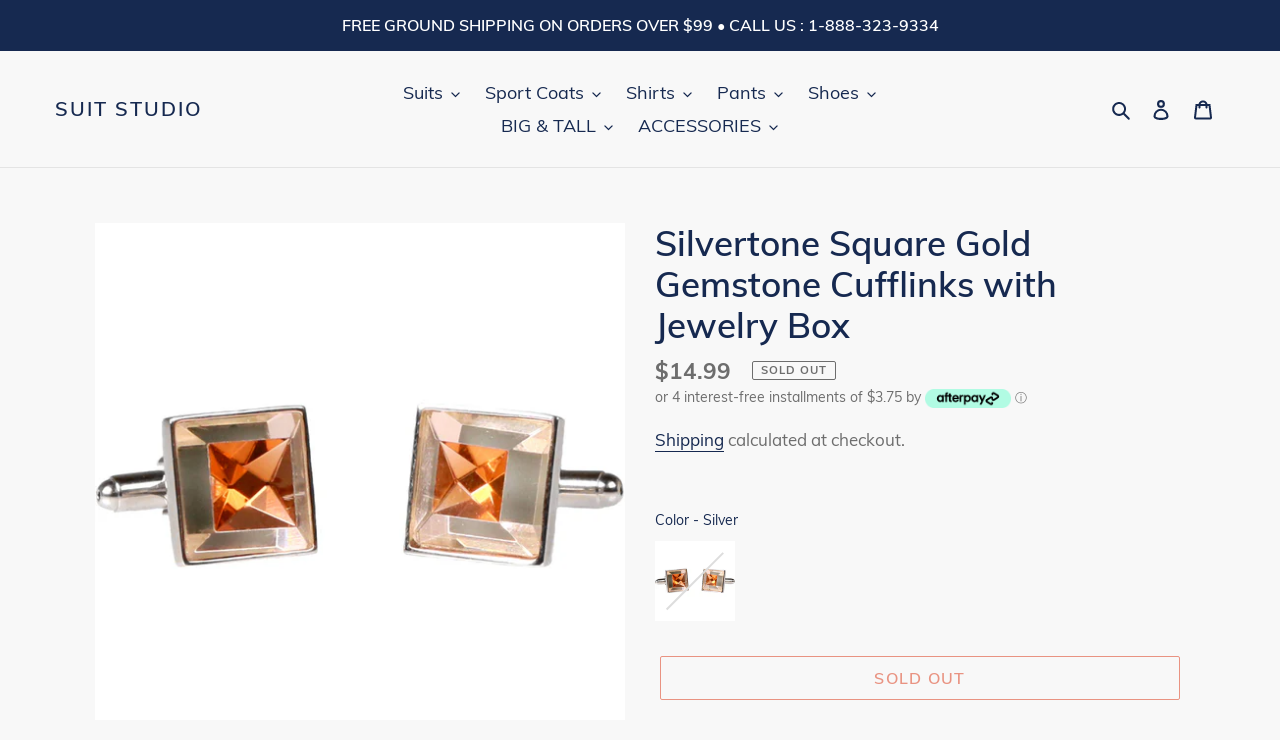

--- FILE ---
content_type: text/javascript; charset=utf-8
request_url: https://suitstudio.com/products/silvertone-square-gold-gemstone-cufflinks-with-jewelry-box.js
body_size: 788
content:
{"id":5498616381592,"title":"Silvertone Square Gold Gemstone Cufflinks with Jewelry Box","handle":"silvertone-square-gold-gemstone-cufflinks-with-jewelry-box","description":"\u003cp\u003e\u003cspan\u003eOne of a kind Cuff Links comes in various styles and colors. Silvertone and Goldtone cuff links pairs perfectly well with any Suit. Perfect for Special Occasions or gift such as Birthdays, Anniversaries, Fathers day, Groomsmen, Business Accessory.\u003c\/span\u003e\u003c\/p\u003e\n\u003cp\u003e\u003cstrong\u003eFeatures:\u003c\/strong\u003e\u003c\/p\u003e\n\u003cul\u003e\n\u003cli\u003eStainless Steel\u003c\/li\u003e\n\u003cli\u003eSilvertone\u003c\/li\u003e\n\u003cli\u003eDimension: \u003cspan\u003e3\/4\u003c\/span\u003e\u003cspan\u003e\" x 3\/8\" inches\u003c\/span\u003e\n\u003c\/li\u003e\n\u003cli\u003eImported\u003c\/li\u003e\n\u003c\/ul\u003e\n\u003cul\u003e\u003c\/ul\u003e","published_at":"2020-07-17T16:55:19-04:00","created_at":"2020-07-17T16:55:20-04:00","vendor":"Ferrecci","type":"Cufflinks","tags":["Accessories","Cufflinks","Gold"],"price":1499,"price_min":1499,"price_max":1499,"available":false,"price_varies":false,"compare_at_price":null,"compare_at_price_min":0,"compare_at_price_max":0,"compare_at_price_varies":false,"variants":[{"id":35310948679832,"title":"Silver","option1":"Silver","option2":null,"option3":null,"sku":"CL-211","requires_shipping":true,"taxable":true,"featured_image":null,"available":false,"name":"Silvertone Square Gold Gemstone Cufflinks with Jewelry Box - Silver","public_title":"Silver","options":["Silver"],"price":1499,"weight":113,"compare_at_price":null,"inventory_management":"shopify","barcode":"200000464455","requires_selling_plan":false,"selling_plan_allocations":[]}],"images":["\/\/cdn.shopify.com\/s\/files\/1\/0428\/2315\/5864\/products\/CL-211.jpg?v=1595019320"],"featured_image":"\/\/cdn.shopify.com\/s\/files\/1\/0428\/2315\/5864\/products\/CL-211.jpg?v=1595019320","options":[{"name":"Color","position":1,"values":["Silver"]}],"url":"\/products\/silvertone-square-gold-gemstone-cufflinks-with-jewelry-box","media":[{"alt":"Silvertone Square Gold Gemstone Cufflinks with Jewelry Box - Ferrecci USA ","id":10269181608088,"position":1,"preview_image":{"aspect_ratio":1.0,"height":3000,"width":3000,"src":"https:\/\/cdn.shopify.com\/s\/files\/1\/0428\/2315\/5864\/products\/CL-211.jpg?v=1595019320"},"aspect_ratio":1.0,"height":3000,"media_type":"image","src":"https:\/\/cdn.shopify.com\/s\/files\/1\/0428\/2315\/5864\/products\/CL-211.jpg?v=1595019320","width":3000}],"requires_selling_plan":false,"selling_plan_groups":[]}

--- FILE ---
content_type: text/javascript
request_url: https://cdn.starapps.studio/apps/vsk/suits-studio/data-v2.js
body_size: 10883
content:
"use strict";"undefined"==typeof window.starapps_data&&(window.starapps_data={}),"undefined"==typeof window.starapps_data.product_groups&&(window.starapps_data.product_groups=[{"id":41017,"products_preset_id":122821,"collections_swatch":"first_product_image","group_name":"Bow Ties Solid Satin","option_name":"Color","collections_preset_id":122820,"display_position":"top","products_swatch":"first_product_image","mobile_products_preset_id":122821,"mobile_products_swatch":"first_product_image","mobile_collections_preset_id":122820,"mobile_collections_swatch":"first_product_image","same_products_preset_for_mobile":true,"same_collections_preset_for_mobile":true,"option_values":[{"id":5498731659416,"option_value":"Navy","featured_img":"https://cdn.shopify.com/s/files/1/0428/2315/5864/products/AXIS-NEVY-BLUE2.jpg?v=1595022164","secondary_img":"https://cdn.shopify.com/s/files/1/0428/2315/5864/products/AXIS-NEVY-BLUE3.jpg?v=1595022164","last_img":"https://cdn.shopify.com/s/files/1/0428/2315/5864/products/AXIS-NEVY-BLUE3.jpg?v=1595022164","title":"Axis Navy Blue Adjustable Satin Bowtie","handle":"axis-navy-blue-adjustable-satin-bowtie","available":true,"max_price":9.99,"min_price":9.99,"published":true,"swatch_src":"No","swatch_value":null},{"id":5498731724952,"option_value":"Burgundy","featured_img":"https://cdn.shopify.com/s/files/1/0428/2315/5864/products/AXIS-BURGUNDY2.jpg?v=1595022168","secondary_img":"https://cdn.shopify.com/s/files/1/0428/2315/5864/products/AXIS-BURGUNDY3.jpg?v=1595022168","last_img":"https://cdn.shopify.com/s/files/1/0428/2315/5864/products/AXIS-BURGUNDY3.jpg?v=1595022168","title":"Axis Burgundy Adjustable Satin Bowtie","handle":"burgundy-adjustable-satin-bowtie","available":true,"max_price":9.99,"min_price":9.99,"published":true,"swatch_src":"No","swatch_value":null},{"id":5498732052632,"option_value":"Royal","featured_img":"https://cdn.shopify.com/s/files/1/0428/2315/5864/products/AXIS-ROYAL-BOWTIE-2.jpg?v=1595022176","secondary_img":"https://cdn.shopify.com/s/files/1/0428/2315/5864/products/AXIS-ROYAL-BOWTIE-1.jpg?v=1595022176","last_img":"https://cdn.shopify.com/s/files/1/0428/2315/5864/products/AXIS-ROYAL-BOWTIE-1.jpg?v=1595022176","title":"Axis Royal Blue Adjustable Satin Bowtie","handle":"axis-royal-blue-satine-adjustable-bowtie","available":true,"max_price":9.99,"min_price":9.99,"published":true,"swatch_src":"No","swatch_value":null},{"id":5498732216472,"option_value":"Red","featured_img":"https://cdn.shopify.com/s/files/1/0428/2315/5864/products/AXIS-RED-BOWTIE-2.jpg?v=1595022180","secondary_img":"https://cdn.shopify.com/s/files/1/0428/2315/5864/products/AXIS-RED-BOWTIE-1.jpg?v=1595022180","last_img":"https://cdn.shopify.com/s/files/1/0428/2315/5864/products/AXIS-RED-BOWTIE-1.jpg?v=1595022180","title":"Axis Red Adjustable Satin Bowtie","handle":"red-satine-adjustable-bowtie","available":true,"max_price":9.99,"min_price":9.99,"published":true,"swatch_src":"No","swatch_value":null},{"id":5498732282008,"option_value":"White","featured_img":"https://cdn.shopify.com/s/files/1/0428/2315/5864/products/AXIS-WHITE-BOWTIE-2.jpg?v=1595022183","secondary_img":"https://cdn.shopify.com/s/files/1/0428/2315/5864/products/AXIS-WHITE-BOWTIE-1.jpg?v=1595022183","last_img":"https://cdn.shopify.com/s/files/1/0428/2315/5864/products/AXIS-WHITE-BOWTIE-1.jpg?v=1595022183","title":"Axis White Adjustable Satin Bowtie","handle":"axis-white-satine-adjustable-bowtie","available":true,"max_price":9.99,"min_price":9.99,"published":true,"swatch_src":"No","swatch_value":null},{"id":5498732380312,"option_value":"Black","featured_img":"https://cdn.shopify.com/s/files/1/0428/2315/5864/products/AXIS-BLK-BOWTIE-2.jpg?v=1595022187","secondary_img":"https://cdn.shopify.com/s/files/1/0428/2315/5864/products/AXIS-BLK-BOWTIE-1.jpg?v=1595022187","last_img":"https://cdn.shopify.com/s/files/1/0428/2315/5864/products/AXIS-BLK-BOWTIE-1.jpg?v=1595022187","title":"Axis Black Adjustable Satin Bowtie","handle":"axis-black-satine-adjustable-bowtie","available":true,"max_price":9.99,"min_price":9.99,"published":true,"swatch_src":"No","swatch_value":null}]},{"id":40846,"products_preset_id":122821,"collections_swatch":"first_product_image","group_name":"Cambridge","option_name":"Color","collections_preset_id":122820,"display_position":"top","products_swatch":"first_product_image","mobile_products_preset_id":122821,"mobile_products_swatch":"first_product_image","mobile_collections_preset_id":122820,"mobile_collections_swatch":"first_product_image","same_products_preset_for_mobile":true,"same_collections_preset_for_mobile":true,"option_values":[{"id":6129651417275,"option_value":"Blue","featured_img":"https://cdn.shopify.com/s/files/1/0428/2315/5864/products/BluePlaidExecutiveSuit.jpg?v=1607355017","secondary_img":null,"last_img":"https://cdn.shopify.com/s/files/1/0428/2315/5864/products/BluePlaidExecutiveSuit.jpg?v=1607355017","title":"Cambridge Collection-Blue Men's Glen Plaid Suit","handle":"cambridge-collection-blue-mens-glen-plaid-suit","available":true,"max_price":114.95,"min_price":114.95,"published":true,"swatch_src":"No","swatch_value":null},{"id":6132658307259,"option_value":"Tan","featured_img":"https://cdn.shopify.com/s/files/1/0428/2315/5864/products/TanPlaidExecutiveSuit.jpg?v=1607457607","secondary_img":null,"last_img":"https://cdn.shopify.com/s/files/1/0428/2315/5864/products/TanPlaidExecutiveSuit.jpg?v=1607457607","title":"Cambridge Collection  - Tan Men's Glen Plaid Suit","handle":"cambridge-collection-tan-mens-glen-plaid-suit","available":true,"max_price":114.95,"min_price":114.95,"published":true,"swatch_src":"No","swatch_value":null},{"id":6132679508155,"option_value":"Gray","featured_img":"https://cdn.shopify.com/s/files/1/0428/2315/5864/products/GreyPlaidExecutiveSuit.jpg?v=1607458392","secondary_img":null,"last_img":"https://cdn.shopify.com/s/files/1/0428/2315/5864/products/GreyPlaidExecutiveSuit.jpg?v=1607458392","title":"Cambridge Collection-Gray Men's Glen Plaid Suit","handle":"cambridge-collection-gray-mens-glen-plaid-suit","available":true,"max_price":114.95,"min_price":114.95,"published":true,"swatch_src":"No","swatch_value":null}]},{"id":43706,"products_preset_id":122821,"collections_swatch":"first_product_image","group_name":"Double Breasted Solid Vinci","option_name":"Color","collections_preset_id":122820,"display_position":"top","products_swatch":"first_product_image","mobile_products_preset_id":122821,"mobile_products_swatch":"first_product_image","mobile_collections_preset_id":122820,"mobile_collections_swatch":"first_product_image","same_products_preset_for_mobile":true,"same_collections_preset_for_mobile":true,"option_values":[{"id":6192960569531,"option_value":"Black","featured_img":"https://cdn.shopify.com/s/files/1/0428/2315/5864/products/Double_Breasted_Soild_Black__99981.jpg?v=1610493737","secondary_img":"https://cdn.shopify.com/s/files/1/0428/2315/5864/products/Black_Double_Breasted__11583.jpg?v=1610493737","last_img":"https://cdn.shopify.com/s/files/1/0428/2315/5864/products/Black_Double_Breasted__11583.jpg?v=1610493737","title":"Men's Executive Double Breasted Suit Solid Black","handle":"mens-executive-double-breasted-suit-solid-black-by-vinci","available":true,"max_price":159.99,"min_price":129.99,"published":true,"swatch_src":"No","swatch_value":null},{"id":6192960864443,"option_value":"Beige","featured_img":"https://cdn.shopify.com/s/files/1/0428/2315/5864/products/Double_Breasted_Soild_Beige__25410.jpg?v=1610493748","secondary_img":null,"last_img":"https://cdn.shopify.com/s/files/1/0428/2315/5864/products/Double_Breasted_Soild_Beige__25410.jpg?v=1610493748","title":"Men's Executive Double Breasted Suit Solid Beige","handle":"mens-executive-double-breasted-suit-solid-beige-by-vinci","available":true,"max_price":159.99,"min_price":129.99,"published":true,"swatch_src":"No","swatch_value":null},{"id":6192960733371,"option_value":"Navy","featured_img":"https://cdn.shopify.com/s/files/1/0428/2315/5864/products/Double_Breasted_Navy__88006.jpg?v=1610493742","secondary_img":null,"last_img":"https://cdn.shopify.com/s/files/1/0428/2315/5864/products/Double_Breasted_Navy__88006.jpg?v=1610493742","title":"Men's Executive Double Breasted Suit Solid Navy","handle":"mens-executive-double-breasted-suit-solid-navy-by-vinci","available":true,"max_price":129.99,"min_price":129.99,"published":true,"swatch_src":"No","swatch_value":null},{"id":6192961257659,"option_value":"Burgundy","featured_img":"https://cdn.shopify.com/s/files/1/0428/2315/5864/products/Double_Breasted_Soild_Burgundy__01668.jpg?v=1610493758","secondary_img":"https://cdn.shopify.com/s/files/1/0428/2315/5864/products/Double_Breasted_Burgundy__00350.jpg?v=1610493758","last_img":"https://cdn.shopify.com/s/files/1/0428/2315/5864/products/Double_Breasted_Burgundy__00350.jpg?v=1610493758","title":"Men's Executive Double Breasted Suit Solid Burgundy","handle":"mens-executive-double-breasted-suit-solid-burgundy-by-vinci","available":true,"max_price":159.99,"min_price":129.99,"published":true,"swatch_src":"No","swatch_value":null},{"id":6192961454267,"option_value":"Blue","featured_img":"https://cdn.shopify.com/s/files/1/0428/2315/5864/products/Double_Breasted_Soild_Blue__17956.jpg?v=1610493763","secondary_img":null,"last_img":"https://cdn.shopify.com/s/files/1/0428/2315/5864/products/Double_Breasted_Soild_Blue__17956.jpg?v=1610493763","title":"Men's Executive Double Breasted Suit Solid Blue","handle":"mens-executive-double-breasted-suit-solid-blue-by-vinci","available":true,"max_price":159.99,"min_price":129.99,"published":true,"swatch_src":"No","swatch_value":null},{"id":6192961618107,"option_value":"Heather Gray","featured_img":"https://cdn.shopify.com/s/files/1/0428/2315/5864/products/Double_Breasted_Soild_Heather_Grey__21423.jpg?v=1610493768","secondary_img":null,"last_img":"https://cdn.shopify.com/s/files/1/0428/2315/5864/products/Double_Breasted_Soild_Heather_Grey__21423.jpg?v=1610493768","title":"Men's Executive Double Breasted Suit Solid Heather Gray","handle":"mens-executive-double-breasted-suit-solid-h-gray-by-vinci","available":true,"max_price":159.99,"min_price":129.99,"published":true,"swatch_src":"No","swatch_value":null},{"id":6192962011323,"option_value":"Brown","featured_img":"https://cdn.shopify.com/s/files/1/0428/2315/5864/products/Double_Breasted_Soild_Brown__32812.jpg?v=1610493778","secondary_img":null,"last_img":"https://cdn.shopify.com/s/files/1/0428/2315/5864/products/Double_Breasted_Soild_Brown__32812.jpg?v=1610493778","title":"Men's Executive Double Breasted Suit Solid Brown","handle":"mens-executive-double-breasted-suit-solid-brown-by-vinci","available":true,"max_price":159.99,"min_price":129.99,"published":true,"swatch_src":"No","swatch_value":null},{"id":6192961880251,"option_value":"White","featured_img":"https://cdn.shopify.com/s/files/1/0428/2315/5864/products/Double_Breasted_Soild_White__50508.jpg?v=1610493773","secondary_img":null,"last_img":"https://cdn.shopify.com/s/files/1/0428/2315/5864/products/Double_Breasted_Soild_White__50508.jpg?v=1610493773","title":"Men's Executive Double Breasted Suit Solid White","handle":"mens-executive-double-breasted-suit-solid-white-by-vinci","available":true,"max_price":159.99,"min_price":129.99,"published":true,"swatch_src":"No","swatch_value":null}]},{"id":43514,"products_preset_id":122821,"collections_swatch":"first_product_image","group_name":"Enzo Collection Velvet Blazer","option_name":"Color ","collections_preset_id":122820,"display_position":"top","products_swatch":"first_product_image","mobile_products_preset_id":122821,"mobile_products_swatch":"first_product_image","mobile_collections_preset_id":122820,"mobile_collections_swatch":"first_product_image","same_products_preset_for_mobile":true,"same_collections_preset_for_mobile":true,"option_values":[{"id":5498552352920,"option_value":"Turquoise","featured_img":"https://cdn.shopify.com/s/files/1/0428/2315/5864/products/enzo-velvet-slim-fit-blue_f7d69b49-1371-4893-848d-e7e6e0eb4ead.jpg?v=1595017893","secondary_img":"https://cdn.shopify.com/s/files/1/0428/2315/5864/products/EnzoVelvetSlimFit_c2527f35-a2c2-4fdd-8d3f-4e957cd6b4d6.jpg?v=1595017893","last_img":"https://cdn.shopify.com/s/files/1/0428/2315/5864/products/enzo-velvet-slim-fit-blue-1_83cde3af-682a-4a91-85f1-c04361a14f0f.jpg?v=1595017893","title":"Enzo Collection-Turquoise Velvet Slim Fit Shawl Lapel Tuxedo Men's Blazer","handle":"enzo-turquoises-velvet-slim-fit-shawl-lapel-tuxedo-mens-blazer","available":true,"max_price":119.99,"min_price":99.99,"published":true,"swatch_src":"No","swatch_value":null},{"id":5498553106584,"option_value":"Maroon","featured_img":"https://cdn.shopify.com/s/files/1/0428/2315/5864/products/Enzo-Maroon_3_9f891581-c7c9-4ead-aa02-f2cfde9d1785.jpg?v=1595017904","secondary_img":"https://cdn.shopify.com/s/files/1/0428/2315/5864/products/Enzo-Maroon_1_d335e9e1-18f9-4dff-9b00-eaa0ef3d01e2.jpg?v=1595017904","last_img":"https://cdn.shopify.com/s/files/1/0428/2315/5864/products/Enzo-Maroon_5_c14e690d-04af-4640-b2ad-28be435afcc3.jpg?v=1595017904","title":"Enzo Collection-Maroon Velvet Slim Fit Shawl Lapel Tuxedo Men's Blazer","handle":"enzo-maroon-velvet-slim-fit-shawl-lapel-tuxedo-mens-blazer","available":true,"max_price":119.99,"min_price":99.99,"published":true,"swatch_src":"No","swatch_value":null},{"id":5498553598104,"option_value":"Light Grey","featured_img":"https://cdn.shopify.com/s/files/1/0428/2315/5864/products/ENZO-LTGREY_1_74791f47-decf-494d-b477-b20ca0d30ce6.jpg?v=1595017919","secondary_img":"https://cdn.shopify.com/s/files/1/0428/2315/5864/products/ENZO-LTGREY_2_d09564f3-285a-4e7c-8beb-927db19c9493.jpg?v=1595017919","last_img":"https://cdn.shopify.com/s/files/1/0428/2315/5864/products/ENZO-LTGREY_7_bcdb2f1a-5fab-4da1-8974-fc864c9029ac.jpg?v=1595017920","title":"Enzo Collection-Light Grey Velvet Slim Fit Shawl Lapel Tuxedo Men's Blazer","handle":"enzo-light-grey-velvet-slim-fit-shawl-lapel-tuxedo-mens-blazer","available":true,"max_price":119.99,"min_price":99.99,"published":true,"swatch_src":"No","swatch_value":null},{"id":5498554155160,"option_value":"Burgundy","featured_img":"https://cdn.shopify.com/s/files/1/0428/2315/5864/products/41WY_C6GrxL_b933b057-ed87-4004-9393-3d3681124a27.jpg?v=1595017933","secondary_img":"https://cdn.shopify.com/s/files/1/0428/2315/5864/products/41UTUy8odwL_e6cfd86b-4c40-4e57-b277-ea10fdbe138f.jpg?v=1595017933","last_img":"https://cdn.shopify.com/s/files/1/0428/2315/5864/products/31pX67yQ-mL_267680df-2d1d-45e3-8956-f657323d7c4e.jpg?v=1595017934","title":"Enzo Collection-Burgundy Velvet Slim Fit Shawl Lapel Tuxedo Men's Blazer","handle":"enzo-burgundy-velvet-slim-fit-shawl-lapel-tuxedo-mens-blazer","available":true,"max_price":119.99,"min_price":99.99,"published":true,"swatch_src":"No","swatch_value":null},{"id":5498554417304,"option_value":"Indigo","featured_img":"https://cdn.shopify.com/s/files/1/0428/2315/5864/products/Enzo-Indigo_1_ff719487-2eee-49ac-8ba9-56a0c520fe31.jpg?v=1595017941","secondary_img":"https://cdn.shopify.com/s/files/1/0428/2315/5864/products/Enzo-Indigo_4_19025abe-1446-431b-b510-77eeb2655ee9.jpg?v=1595017941","last_img":"https://cdn.shopify.com/s/files/1/0428/2315/5864/products/Enzo-Indigo_3_1ab8715f-11b0-40f2-b008-0d0f12ece1a9.jpg?v=1595017942","title":"Enzo Collection-Indigo Velvet Slim Fit Shawl Lapel Tuxedo Men's Blazer","handle":"enzo-indigo-velvet-slim-fit-shawl-lapel-tuxedo-mens-blazer","available":true,"max_price":119.99,"min_price":99.99,"published":true,"swatch_src":"No","swatch_value":null},{"id":5498554679448,"option_value":"Navy","featured_img":"https://cdn.shopify.com/s/files/1/0428/2315/5864/products/Enzo-Navy_1_141b0652-8de2-425d-8277-1a68ccdb84f8.jpg?v=1595017947","secondary_img":"https://cdn.shopify.com/s/files/1/0428/2315/5864/products/Enzo-Navy_4_db17e038-7c7e-4142-b8c8-6dc119f17daf.jpg?v=1595017947","last_img":"https://cdn.shopify.com/s/files/1/0428/2315/5864/products/Enzo-Navy_2_b490910d-3270-42e8-ba84-ff5b334ecdf7.jpg?v=1595017947","title":"Enzo Collection-Navy Velvet Slim Fit Shawl Lapel Tuxedo Men's Blazer","handle":"enzo-navy-velvet-slim-fit-shawl-lapel-tuxedo-mens-blazer","available":true,"max_price":119.99,"min_price":99.99,"published":true,"swatch_src":"No","swatch_value":null},{"id":5498569261208,"option_value":"Pink","featured_img":"https://cdn.shopify.com/s/files/1/0428/2315/5864/products/Enzo-Pink_1.jpg?v=1595018257","secondary_img":"https://cdn.shopify.com/s/files/1/0428/2315/5864/products/Enzo-Pink_2.jpg?v=1595018257","last_img":"https://cdn.shopify.com/s/files/1/0428/2315/5864/products/Enzo-Pink_6.jpg?v=1595018257","title":"Enzo Collection-Pink Slim Fit Velvet Shawl Lapel Tuxedo Blazer","handle":"enzo-pink-slim-fit-velvet-shawl-tuxedo-blazer","available":true,"max_price":119.99,"min_price":99.99,"published":true,"swatch_src":"No","swatch_value":null},{"id":5498780647576,"option_value":"Dark Grey","featured_img":"https://cdn.shopify.com/s/files/1/0428/2315/5864/products/ENZO-GREY_1.jpg?v=1595023603","secondary_img":"https://cdn.shopify.com/s/files/1/0428/2315/5864/products/ENZO-GREY_2.jpg?v=1595023604","last_img":"https://cdn.shopify.com/s/files/1/0428/2315/5864/products/ENZO_GREY_3.jpg?v=1595023604","title":"Enzo Collection-Dark Grey Slim Fit Velvet Shawl Collar Tuxedo Blazer","handle":"the-enzo-grey-slim-fit-velvet-shawl-collar-tuxedo-blazer","available":true,"max_price":119.99,"min_price":99.99,"published":true,"swatch_src":"No","swatch_value":null},{"id":5498780909720,"option_value":"Black","featured_img":"https://cdn.shopify.com/s/files/1/0428/2315/5864/products/ENZO-BLACK_1.jpg?v=1595023616","secondary_img":"https://cdn.shopify.com/s/files/1/0428/2315/5864/products/ENZO-BLACK_2.jpg?v=1595023616","last_img":"https://cdn.shopify.com/s/files/1/0428/2315/5864/products/ENZO_BLACK_3.jpg?v=1595023616","title":"Enzo Collection-Black Slim Fit Velvet Shawl Collar Tuxedo Blazer","handle":"enzo-black-slim-fit-velvet-shawl-collar-tuxedo-blazer","available":true,"max_price":119.99,"min_price":99.99,"published":true,"swatch_src":"No","swatch_value":null},{"id":5498781139096,"option_value":"Dark Burgundy","featured_img":"https://cdn.shopify.com/s/files/1/0428/2315/5864/products/ENZO_BURGUNDY_1.jpg?v=1595023623","secondary_img":"https://cdn.shopify.com/s/files/1/0428/2315/5864/products/ENZO_BURGUNDY_2.jpg?v=1595023623","last_img":"https://cdn.shopify.com/s/files/1/0428/2315/5864/products/ENZO_BURGUNDY_3.jpg?v=1595023624","title":"Enzo Collection-Dark Burgundy Slim Fit Velvet Shawl Collar Tuxedo Blazer","handle":"the-enzo-burgundy-slim-fit-velvet-shawl-collar-tuxedo-blazer","available":true,"max_price":119.99,"min_price":99.99,"published":true,"swatch_src":"No","swatch_value":null},{"id":5498781335704,"option_value":"Purple","featured_img":"https://cdn.shopify.com/s/files/1/0428/2315/5864/products/ENZO-PURPLE_1.jpg?v=1595023632","secondary_img":"https://cdn.shopify.com/s/files/1/0428/2315/5864/products/ENZO-PURPLE_2.jpg?v=1595023632","last_img":"https://cdn.shopify.com/s/files/1/0428/2315/5864/products/ENZO_PURPLE_IMG_0237.jpg?v=1595023632","title":"Enzo Collection-Purple Slim Fit Velvet Shawl Tuxedo Blazer","handle":"the-enzo-purple-slim-fit-velvet-shawl-collar-tuxedo-blazer","available":true,"max_price":119.99,"min_price":99.99,"published":true,"swatch_src":"No","swatch_value":null},{"id":5498781696152,"option_value":"Royal Blue","featured_img":"https://cdn.shopify.com/s/files/1/0428/2315/5864/products/ENZO-BLUE_1.jpg?v=1595023645","secondary_img":"https://cdn.shopify.com/s/files/1/0428/2315/5864/products/ENZO-BLUE_2.jpg?v=1595023645","last_img":"https://cdn.shopify.com/s/files/1/0428/2315/5864/products/ENZO-BLUE_3.jpg?v=1595023645","title":"Enzo Collection-Royal Blue Slim Fit Velvet Shawl Tuxedo Blazer","handle":"the-enzo-royal-blue-slim-fit-velvet-shawl-collar-tuxedo-blazer","available":true,"max_price":119.99,"min_price":99.99,"published":true,"swatch_src":"No","swatch_value":null}]},{"id":44035,"products_preset_id":122821,"collections_swatch":"first_product_image","group_name":"Inserch Men's Wide Fit Pants","option_name":"Color","collections_preset_id":122820,"display_position":"top","products_swatch":"first_product_image","mobile_products_preset_id":122821,"mobile_products_swatch":"first_product_image","mobile_collections_preset_id":122820,"mobile_collections_swatch":"first_product_image","same_products_preset_for_mobile":true,"same_collections_preset_for_mobile":true,"option_values":[{"id":6200020533435,"option_value":"Black","featured_img":"https://cdn.shopify.com/s/files/1/0428/2315/5864/products/Inerch_pleated_pants_black__29609.jpg?v=1610842342","secondary_img":null,"last_img":"https://cdn.shopify.com/s/files/1/0428/2315/5864/products/Inerch_pleated_pants_black__29609.jpg?v=1610842342","title":"Inserch Men's Wide Fit Pants W/Pleats color Black","handle":"inserch-mens-wide-fit-pants-w-pleats-color-black","available":true,"max_price":69.99,"min_price":49.99,"published":true,"swatch_src":"No","swatch_value":null},{"id":6200020566203,"option_value":"Navy","featured_img":"https://cdn.shopify.com/s/files/1/0428/2315/5864/products/Inerch_pleated_pants_navy__85244.jpg?v=1610842349","secondary_img":null,"last_img":"https://cdn.shopify.com/s/files/1/0428/2315/5864/products/Inerch_pleated_pants_navy__85244.jpg?v=1610842349","title":"Inserch Men's Wide Fit Pants W/Pleats color Navy","handle":"inserch-mens-wide-fit-pants-w-pleats-color-navy","available":true,"max_price":69.99,"min_price":49.99,"published":true,"swatch_src":"No","swatch_value":null},{"id":6200020664507,"option_value":null,"featured_img":"https://cdn.shopify.com/s/files/1/0428/2315/5864/products/Inerch_pleated_pants_White__61292.jpg?v=1610842356","secondary_img":null,"last_img":"https://cdn.shopify.com/s/files/1/0428/2315/5864/products/Inerch_pleated_pants_White__61292.jpg?v=1610842356","title":"Inserch Men's Wide Fit Pants W/Pleats color White","handle":"inserch-mens-wide-fit-pants-w-pleats-color-white","available":true,"max_price":69.99,"min_price":49.99,"published":true,"swatch_src":"No","swatch_value":null},{"id":6200020828347,"option_value":"Khaki","featured_img":"https://cdn.shopify.com/s/files/1/0428/2315/5864/products/Inerch_pleated_pants_khaki__93177.jpg?v=1610842363","secondary_img":null,"last_img":"https://cdn.shopify.com/s/files/1/0428/2315/5864/products/Inerch_pleated_pants_khaki__93177.jpg?v=1610842363","title":"Inserch Men's Wide Fit Pants W/Pleats color Khaki","handle":"inserch-mens-wide-fit-pants-w-pleats-color-khaki","available":true,"max_price":69.99,"min_price":49.99,"published":true,"swatch_src":"No","swatch_value":null},{"id":6200020893883,"option_value":"Brown","featured_img":"https://cdn.shopify.com/s/files/1/0428/2315/5864/products/Inerch_pleated_pants_brown__58565.jpg?v=1610842370","secondary_img":null,"last_img":"https://cdn.shopify.com/s/files/1/0428/2315/5864/products/Inerch_pleated_pants_brown__58565.jpg?v=1610842370","title":"Inserch Men's Wide Fit Pants W/Pleats color Brown","handle":"inserch-mens-wide-fit-pants-w-pleats-color-brown","available":true,"max_price":69.99,"min_price":49.99,"published":true,"swatch_src":"No","swatch_value":null},{"id":6200020992187,"option_value":" Gray","featured_img":"https://cdn.shopify.com/s/files/1/0428/2315/5864/products/Inerch_pleated_pants_Gray__42510.jpg?v=1610842377","secondary_img":null,"last_img":"https://cdn.shopify.com/s/files/1/0428/2315/5864/products/Inerch_pleated_pants_Gray__42510.jpg?v=1610842377","title":"Inserch Men's Wide Fit Pants W/Pleats color Gray","handle":"inserch-mens-wide-fit-pants-w-pleats-color-gray","available":true,"max_price":69.99,"min_price":49.99,"published":true,"swatch_src":"No","swatch_value":null},{"id":6200021090491,"option_value":"Green","featured_img":"https://cdn.shopify.com/s/files/1/0428/2315/5864/products/Inerch_pleated_pants_green__20043.jpg?v=1610842384","secondary_img":null,"last_img":"https://cdn.shopify.com/s/files/1/0428/2315/5864/products/Inerch_pleated_pants_green__20043.jpg?v=1610842384","title":"Inserch Men's Wide Fit Pants W/Pleats color Green","handle":"inserch-mens-wide-fit-pants-w-pleats-color-green","available":true,"max_price":69.99,"min_price":49.99,"published":true,"swatch_src":"No","swatch_value":null},{"id":6200021123259,"option_value":"Oyster","featured_img":"https://cdn.shopify.com/s/files/1/0428/2315/5864/products/Inserch_Pleated_Pants_Oyster__34338.jpg?v=1610842391","secondary_img":null,"last_img":"https://cdn.shopify.com/s/files/1/0428/2315/5864/products/Inserch_Pleated_Pants_Oyster__34338.jpg?v=1610842391","title":"Inserch Men's Wide Fit Pants W/Pleats color Oyster","handle":"inserch-mens-wide-fit-pants-w-pleats-color-oyster","available":true,"max_price":69.99,"min_price":49.99,"published":true,"swatch_src":"No","swatch_value":null}]},{"id":43970,"products_preset_id":122821,"collections_swatch":"first_product_image","group_name":"LINEN BANDED COLLAR POP OVER SHIRT BY INSERCH","option_name":"Color","collections_preset_id":122820,"display_position":"top","products_swatch":"first_product_image","mobile_products_preset_id":122821,"mobile_products_swatch":"first_product_image","mobile_collections_preset_id":122820,"mobile_collections_swatch":"first_product_image","same_products_preset_for_mobile":true,"same_collections_preset_for_mobile":true,"option_values":[{"id":6198644375739,"option_value":"WHITE","featured_img":"https://cdn.shopify.com/s/files/1/0428/2315/5864/products/Bander_Collar_Linen_Short_Sleeves_Shirt_White__17277.jpg?v=1610759402","secondary_img":null,"last_img":"https://cdn.shopify.com/s/files/1/0428/2315/5864/products/Bander_Collar_Linen_Short_Sleeves_Shirt_White__17277.jpg?v=1610759402","title":"MEN'S WHITE LINEN BANDED COLLAR POP OVER SHIRT BY INSERCH","handle":"mens-white-linen-banded-collar-pop-over-shirt-by-inserch","available":true,"max_price":59.99,"min_price":49.99,"published":true,"swatch_src":"No","swatch_value":null},{"id":6198644801723,"option_value":"BLACK","featured_img":"https://cdn.shopify.com/s/files/1/0428/2315/5864/products/Bander_Collar_Linen_Short_Sleeves_Shirt_Black__27962.jpg?v=1610759405","secondary_img":null,"last_img":"https://cdn.shopify.com/s/files/1/0428/2315/5864/products/Bander_Collar_Linen_Short_Sleeves_Shirt_Black__27962.jpg?v=1610759405","title":"MEN'S BLACK LINEN BANDED COLLAR POP OVER SHIRT BY INSERCH","handle":"mens-black-linen-banded-collar-pop-over-shirt-by-inserch","available":true,"max_price":59.99,"min_price":49.99,"published":true,"swatch_src":"No","swatch_value":null},{"id":6198645096635,"option_value":"DEEP SEA BLUE","featured_img":"https://cdn.shopify.com/s/files/1/0428/2315/5864/products/Bander_Collar_Linen_Short_Sleeves_Shirt_Deep_See_Blue__45229.jpg?v=1610759408","secondary_img":null,"last_img":"https://cdn.shopify.com/s/files/1/0428/2315/5864/products/Bander_Collar_Linen_Short_Sleeves_Shirt_Deep_See_Blue__45229.jpg?v=1610759408","title":"MEN'S DEEP SEA BLUE LINEN BANDED COLLAR POP OVER SHIRT BY INSERCH","handle":"mens-deep-sea-blue-linen-banded-collar-pop-over-shirt-by-inserch","available":true,"max_price":59.99,"min_price":49.99,"published":true,"swatch_src":"No","swatch_value":null},{"id":6198645391547,"option_value":"OATMEAL","featured_img":"https://cdn.shopify.com/s/files/1/0428/2315/5864/products/Bander_Collar_Linen_Short_Sleeves_Shirt_Oatmeal__66335.jpg?v=1610759411","secondary_img":null,"last_img":"https://cdn.shopify.com/s/files/1/0428/2315/5864/products/Bander_Collar_Linen_Short_Sleeves_Shirt_Oatmeal__66335.jpg?v=1610759411","title":"MEN'S OATMEAL LINEN BANDED COLLAR POP OVER SHIRT BY INSERCH","handle":"mens-oatmeal-linen-banded-collar-pop-over-shirt-by-inserch","available":true,"max_price":59.99,"min_price":49.99,"published":true,"swatch_src":"No","swatch_value":null},{"id":6198645686459,"option_value":"TANGY ORANGE","featured_img":"https://cdn.shopify.com/s/files/1/0428/2315/5864/products/Bander_Collar_Linen_Short_Sleeves_Shirt_Tangy_Orange__44824.jpg?v=1610759414","secondary_img":null,"last_img":"https://cdn.shopify.com/s/files/1/0428/2315/5864/products/Bander_Collar_Linen_Short_Sleeves_Shirt_Tangy_Orange__44824.jpg?v=1610759414","title":"MEN'S TANGY ORANGE LINEN BANDED COLLAR POP OVER SHIRT BY INSERCH","handle":"mens-tangy-orange-linen-banded-collar-pop-over-shirt-by-inserch","available":true,"max_price":59.99,"min_price":49.99,"published":true,"swatch_src":"No","swatch_value":null}]},{"id":41820,"products_preset_id":122821,"collections_swatch":"first_product_image","group_name":"Men's Basic Dress Shirt with Convertible Cuff D\u0026E","option_name":"Color","collections_preset_id":122820,"display_position":"top","products_swatch":"first_product_image","mobile_products_preset_id":122821,"mobile_products_swatch":"first_product_image","mobile_collections_preset_id":122820,"mobile_collections_swatch":"first_product_image","same_products_preset_for_mobile":true,"same_collections_preset_for_mobile":true,"option_values":[{"id":6176823673019,"option_value":"Charcoal","featured_img":"https://cdn.shopify.com/s/files/1/0428/2315/5864/products/DressShirtCharcoal_b2d225c2-d658-4bdf-897f-9054c56a33de.jpg?v=1611449203","secondary_img":null,"last_img":"https://cdn.shopify.com/s/files/1/0428/2315/5864/products/DressShirtCharcoal_b2d225c2-d658-4bdf-897f-9054c56a33de.jpg?v=1611449203","title":"Men's Basic Dress Shirt  with Convertible Cuff -Color Charcoal","handle":"mens-basic-dress-shirt-with-convertible-cuff-color-charcoal","available":true,"max_price":29.99,"min_price":19.99,"published":true,"swatch_src":"No","swatch_value":null},{"id":6176823738555,"option_value":"White","featured_img":"https://cdn.shopify.com/s/files/1/0428/2315/5864/products/DressShirtWhite_7aa9607e-20f6-485f-902f-e65e5d4b8263.jpg?v=1611449211","secondary_img":null,"last_img":"https://cdn.shopify.com/s/files/1/0428/2315/5864/products/DressShirtWhite_7aa9607e-20f6-485f-902f-e65e5d4b8263.jpg?v=1611449211","title":"Men's Basic Dress Shirt  with Convertible Cuff -Color White","handle":"mens-basic-dress-shirt-with-convertible-cuff-color-white","available":true,"max_price":29.99,"min_price":19.99,"published":true,"swatch_src":"No","swatch_value":null},{"id":6176823771323,"option_value":"Black","featured_img":"https://cdn.shopify.com/s/files/1/0428/2315/5864/products/DressShirtBlack_2fb7ec52-f4ca-4466-9b4c-8e24ad4d4c88.jpg?v=1611449219","secondary_img":null,"last_img":"https://cdn.shopify.com/s/files/1/0428/2315/5864/products/DressShirtBlack_2fb7ec52-f4ca-4466-9b4c-8e24ad4d4c88.jpg?v=1611449219","title":"Men's Basic Dress Shirt  with Convertible Cuff -Color Black","handle":"mens-basic-dress-shirt-with-convertible-cuff-color-black","available":true,"max_price":29.99,"min_price":19.99,"published":true,"swatch_src":"No","swatch_value":null},{"id":6176823804091,"option_value":"Navy","featured_img":"https://cdn.shopify.com/s/files/1/0428/2315/5864/products/DressShirtNavy_0163f399-dbf6-47d5-9496-279863648d48.jpg?v=1611449227","secondary_img":null,"last_img":"https://cdn.shopify.com/s/files/1/0428/2315/5864/products/DressShirtNavy_0163f399-dbf6-47d5-9496-279863648d48.jpg?v=1611449227","title":"Men's Basic Dress Shirt  with Convertible Cuff -Color Navy","handle":"mens-basic-dress-shirt-with-convertible-cuff-color-navy","available":true,"max_price":29.99,"min_price":19.99,"published":true,"swatch_src":"No","swatch_value":null},{"id":6176823836859,"option_value":"Red","featured_img":"https://cdn.shopify.com/s/files/1/0428/2315/5864/products/DressShirtRed_26348909-bd3f-439b-9d62-948471cd891b.jpg?v=1611449234","secondary_img":null,"last_img":"https://cdn.shopify.com/s/files/1/0428/2315/5864/products/DressShirtRed_26348909-bd3f-439b-9d62-948471cd891b.jpg?v=1611449234","title":"Men's Basic Dress Shirt  with Convertible Cuff -Color Red","handle":"mens-basic-dress-shirt-with-convertible-cuff-color-red","available":true,"max_price":29.99,"min_price":19.99,"published":true,"swatch_src":"No","swatch_value":null},{"id":6176823869627,"option_value":"Pink","featured_img":"https://cdn.shopify.com/s/files/1/0428/2315/5864/products/DressShirtPink_f2e750ab-6519-49ba-836f-34e246fabf75.jpg?v=1611449242","secondary_img":null,"last_img":"https://cdn.shopify.com/s/files/1/0428/2315/5864/products/DressShirtPink_f2e750ab-6519-49ba-836f-34e246fabf75.jpg?v=1611449242","title":"Men's Basic Dress Shirt  with Convertible Cuff -Color Pink","handle":"mens-basic-dress-shirt-with-convertible-cuff-color-pink","available":true,"max_price":29.99,"min_price":19.99,"published":true,"swatch_src":"No","swatch_value":null},{"id":6176823902395,"option_value":"Canary","featured_img":"https://cdn.shopify.com/s/files/1/0428/2315/5864/products/DressShirtCanary_4ca35ba1-8a01-4593-9f1b-5abe260ae146.jpg?v=1611449249","secondary_img":null,"last_img":"https://cdn.shopify.com/s/files/1/0428/2315/5864/products/DressShirtCanary_4ca35ba1-8a01-4593-9f1b-5abe260ae146.jpg?v=1611449249","title":"Men's Basic Dress Shirt  with Convertible Cuff -Color Canary","handle":"mens-basic-dress-shirt-with-convertible-cuff-color-canary","available":true,"max_price":29.99,"min_price":19.99,"published":true,"swatch_src":"No","swatch_value":null},{"id":6176823935163,"option_value":"Ivory","featured_img":"https://cdn.shopify.com/s/files/1/0428/2315/5864/products/DressShirtIvory_56d092d1-331a-4d47-a2b6-0ca5ebaaaf0a.jpg?v=1611449256","secondary_img":null,"last_img":"https://cdn.shopify.com/s/files/1/0428/2315/5864/products/DressShirtIvory_56d092d1-331a-4d47-a2b6-0ca5ebaaaf0a.jpg?v=1611449256","title":"Men's Basic Dress Shirt  with Convertible Cuff -Color Ivory","handle":"mens-basic-dress-shirt-with-convertible-cuff-color-ivory","available":true,"max_price":29.99,"min_price":19.99,"published":true,"swatch_src":"No","swatch_value":null},{"id":6176823967931,"option_value":"Peach","featured_img":"https://cdn.shopify.com/s/files/1/0428/2315/5864/products/DressShirtPeach_852dcf2d-b2c8-4427-a5ad-4a8aa14e9185.jpg?v=1611449264","secondary_img":null,"last_img":"https://cdn.shopify.com/s/files/1/0428/2315/5864/products/DressShirtPeach_852dcf2d-b2c8-4427-a5ad-4a8aa14e9185.jpg?v=1611449264","title":"Men's Basic Dress Shirt  with Convertible Cuff -Color Peach","handle":"mens-basic-dress-shirt-with-convertible-cuff-color-peach","available":true,"max_price":29.99,"min_price":19.99,"published":true,"swatch_src":"No","swatch_value":null},{"id":6176824066235,"option_value":"Olive","featured_img":"https://cdn.shopify.com/s/files/1/0428/2315/5864/products/DressShirtOlive_e11c7fdb-4904-49d6-b03b-1de4cceb7d8f.jpg?v=1611449271","secondary_img":null,"last_img":"https://cdn.shopify.com/s/files/1/0428/2315/5864/products/DressShirtOlive_e11c7fdb-4904-49d6-b03b-1de4cceb7d8f.jpg?v=1611449271","title":"Men's Basic Dress Shirt  with Convertible Cuff -Color Olive","handle":"mens-basic-dress-shirt-with-convertible-cuff-color-olive","available":true,"max_price":29.99,"min_price":19.99,"published":true,"swatch_src":"No","swatch_value":null},{"id":6176824099003,"option_value":"Light Blue","featured_img":"https://cdn.shopify.com/s/files/1/0428/2315/5864/products/DressShirtLightBlue_1789b2ba-56fe-47b4-bf76-2883a5f8706a.jpg?v=1611449279","secondary_img":null,"last_img":"https://cdn.shopify.com/s/files/1/0428/2315/5864/products/DressShirtLightBlue_1789b2ba-56fe-47b4-bf76-2883a5f8706a.jpg?v=1611449279","title":"Men's Basic Dress Shirt  with Convertible Cuff -Color Light Blue","handle":"mens-basic-dress-shirt-with-convertible-cuff-color-light-blue","available":true,"max_price":29.99,"min_price":19.99,"published":true,"swatch_src":"No","swatch_value":null},{"id":6176824131771,"option_value":"Silver","featured_img":"https://cdn.shopify.com/s/files/1/0428/2315/5864/products/DressShirtSilver_598ea727-d9ef-4cd1-8cba-977ac6168d9a.jpg?v=1611449288","secondary_img":null,"last_img":"https://cdn.shopify.com/s/files/1/0428/2315/5864/products/DressShirtSilver_598ea727-d9ef-4cd1-8cba-977ac6168d9a.jpg?v=1611449288","title":"Men's Basic Dress Shirt  with Convertible Cuff -Color Silver","handle":"mens-basic-dress-shirt-with-convertible-cuff-color-silver","available":true,"max_price":29.99,"min_price":19.99,"published":true,"swatch_src":"No","swatch_value":null},{"id":6176824164539,"option_value":"Rose Pink","featured_img":"https://cdn.shopify.com/s/files/1/0428/2315/5864/products/DressShirtPinkRose_41029981-327f-4f6a-a70e-e1828227224d.jpg?v=1611449296","secondary_img":null,"last_img":"https://cdn.shopify.com/s/files/1/0428/2315/5864/products/DressShirtPinkRose_41029981-327f-4f6a-a70e-e1828227224d.jpg?v=1611449296","title":"Men's Basic Dress Shirt  with Convertible Cuff -Color Rose Pink","handle":"mens-basic-dress-shirt-with-convertible-cuff-color-rose-pink","available":true,"max_price":29.99,"min_price":19.99,"published":true,"swatch_src":"No","swatch_value":null},{"id":6176824197307,"option_value":"BEIGE","featured_img":"https://cdn.shopify.com/s/files/1/0428/2315/5864/products/ClassicMenShirtcolorBeige_cb429003-cd70-4317-99c9-847b8327ae7d.jpg?v=1611449302","secondary_img":null,"last_img":"https://cdn.shopify.com/s/files/1/0428/2315/5864/products/ClassicMenShirtcolorBeige_cb429003-cd70-4317-99c9-847b8327ae7d.jpg?v=1611449302","title":"Men's Basic Dress Shirt  with Convertible Cuff -Color BEIGE","handle":"mens-basic-dress-shirt-with-convertible-cuff-color-beige","available":true,"max_price":29.99,"min_price":19.99,"published":true,"swatch_src":"No","swatch_value":null},{"id":6176824262843,"option_value":"Brown","featured_img":"https://cdn.shopify.com/s/files/1/0428/2315/5864/products/DressShirtBrown_790eac69-2cf0-46c5-80e1-1e607f24a3de.jpg?v=1611449308","secondary_img":null,"last_img":"https://cdn.shopify.com/s/files/1/0428/2315/5864/products/DressShirtBrown_790eac69-2cf0-46c5-80e1-1e607f24a3de.jpg?v=1611449308","title":"Men's Basic Dress Shirt  with Convertible Cuff -Color Brown","handle":"mens-basic-dress-shirt-with-convertible-cuff-color-brown","available":true,"max_price":29.99,"min_price":19.99,"published":true,"swatch_src":"No","swatch_value":null},{"id":6176824328379,"option_value":"Dark Brown","featured_img":"https://cdn.shopify.com/s/files/1/0428/2315/5864/products/DressShirtDarkBrown_09412b25-565a-42e5-a926-10b556f7152d.jpg?v=1611449315","secondary_img":null,"last_img":"https://cdn.shopify.com/s/files/1/0428/2315/5864/products/DressShirtDarkBrown_09412b25-565a-42e5-a926-10b556f7152d.jpg?v=1611449315","title":"Men's Basic Dress Shirt  with Convertible Cuff -Color Dark Brown","handle":"mens-basic-dress-shirt-with-convertible-cuff-color-dark-brown","available":true,"max_price":29.99,"min_price":19.99,"published":true,"swatch_src":"No","swatch_value":null},{"id":6176824459451,"option_value":"Classic Green","featured_img":"https://cdn.shopify.com/s/files/1/0428/2315/5864/products/DressShirtClassicGreen_3fae02b7-be87-42aa-b53a-e0584d7a25c8.jpg?v=1611449321","secondary_img":null,"last_img":"https://cdn.shopify.com/s/files/1/0428/2315/5864/products/DressShirtClassicGreen_3fae02b7-be87-42aa-b53a-e0584d7a25c8.jpg?v=1611449321","title":"Men's Basic Dress Shirt  with Convertible Cuff -Color Classic Green","handle":"mens-basic-dress-shirt-with-convertible-cuff-color-classic-green","available":true,"max_price":29.99,"min_price":19.99,"published":true,"swatch_src":"No","swatch_value":null},{"id":6176824492219,"option_value":"Apple Green","featured_img":"https://cdn.shopify.com/s/files/1/0428/2315/5864/products/DressShirtAppleGreen_46e9c2a7-6e42-4e3f-9016-5507fc18ea78.jpg?v=1611449698","secondary_img":null,"last_img":"https://cdn.shopify.com/s/files/1/0428/2315/5864/products/DressShirtAppleGreen_46e9c2a7-6e42-4e3f-9016-5507fc18ea78.jpg?v=1611449698","title":"Men's Basic Dress Shirt  with Convertible Cuff -Color Apple Green","handle":"mens-basic-dress-shirt-with-convertible-cuff-color-apple-green","available":true,"max_price":29.99,"min_price":19.99,"published":true,"swatch_src":"No","swatch_value":null},{"id":6176824557755,"option_value":"Royal Blue","featured_img":"https://cdn.shopify.com/s/files/1/0428/2315/5864/products/DressShirtRoyalBlue_5112e238-bbf8-4b1e-a79f-ee3f0afa7c4e.jpg?v=1611449327","secondary_img":null,"last_img":"https://cdn.shopify.com/s/files/1/0428/2315/5864/products/DressShirtRoyalBlue_5112e238-bbf8-4b1e-a79f-ee3f0afa7c4e.jpg?v=1611449327","title":"Men's Basic Dress Shirt  with Convertible Cuff -Color Royal Blue","handle":"mens-basic-dress-shirt-with-convertible-cuff-color-royal","available":true,"max_price":29.99,"min_price":19.99,"published":true,"swatch_src":"No","swatch_value":null},{"id":6176824623291,"option_value":"Teal","featured_img":"https://cdn.shopify.com/s/files/1/0428/2315/5864/products/DressShirtTeal_6fde0f4d-339d-4bf3-a380-1467094a5fbc.jpg?v=1611449333","secondary_img":null,"last_img":"https://cdn.shopify.com/s/files/1/0428/2315/5864/products/DressShirtTeal_6fde0f4d-339d-4bf3-a380-1467094a5fbc.jpg?v=1611449333","title":"Men's Basic Dress Shirt  with Convertible Cuff -Color Teal","handle":"mens-basic-dress-shirt-with-convertible-cuff-color-teal","available":true,"max_price":29.99,"min_price":19.99,"published":true,"swatch_src":"No","swatch_value":null},{"id":6176824656059,"option_value":"Mint","featured_img":"https://cdn.shopify.com/s/files/1/0428/2315/5864/products/DressShirtMint_74347603-7e2a-49a8-8b89-47d8782cb9fb.jpg?v=1611449340","secondary_img":null,"last_img":"https://cdn.shopify.com/s/files/1/0428/2315/5864/products/DressShirtMint_74347603-7e2a-49a8-8b89-47d8782cb9fb.jpg?v=1611449340","title":"Men's Basic Dress Shirt  with Convertible Cuff -Color Mint","handle":"mens-basic-dress-shirt-with-convertible-cuff-color-mint","available":true,"max_price":29.99,"min_price":19.99,"published":true,"swatch_src":"No","swatch_value":null},{"id":6176824688827,"option_value":"Burgundy","featured_img":"https://cdn.shopify.com/s/files/1/0428/2315/5864/products/DressShirtBurgundy_2c70369a-3c7c-4316-b560-9f4c4c225db7.jpg?v=1611449346","secondary_img":null,"last_img":"https://cdn.shopify.com/s/files/1/0428/2315/5864/products/DressShirtBurgundy_2c70369a-3c7c-4316-b560-9f4c4c225db7.jpg?v=1611449346","title":"Men's Basic Dress Shirt  with Convertible Cuff -Color Burgundy","handle":"mens-basic-dress-shirt-with-convertible-cuff-color-burgundy","available":true,"max_price":29.99,"min_price":19.99,"published":true,"swatch_src":"No","swatch_value":null},{"id":6176824721595,"option_value":"Coral","featured_img":"https://cdn.shopify.com/s/files/1/0428/2315/5864/products/DressShirtCoral_0a3d6604-7acd-4750-abb6-3d7dc48890f7.jpg?v=1611449352","secondary_img":null,"last_img":"https://cdn.shopify.com/s/files/1/0428/2315/5864/products/DressShirtCoral_0a3d6604-7acd-4750-abb6-3d7dc48890f7.jpg?v=1611449352","title":"Men's Basic Dress Shirt  with Convertible Cuff -Color Coral","handle":"mens-basic-dress-shirt-with-convertible-cuff-color-coral","available":true,"max_price":29.99,"min_price":19.99,"published":true,"swatch_src":"No","swatch_value":null},{"id":6176824787131,"option_value":"Taupe","featured_img":"https://cdn.shopify.com/s/files/1/0428/2315/5864/products/DressShirtTaupe_7960c6fd-4fb1-4284-9045-45b0752e02cb.jpg?v=1611449359","secondary_img":null,"last_img":"https://cdn.shopify.com/s/files/1/0428/2315/5864/products/DressShirtTaupe_7960c6fd-4fb1-4284-9045-45b0752e02cb.jpg?v=1611449359","title":"Men's Basic Dress Shirt  with Convertible Cuff -Color Taupe","handle":"mens-basic-dress-shirt-with-convertible-cuff-color-taupe","available":true,"max_price":29.99,"min_price":19.99,"published":true,"swatch_src":"No","swatch_value":null},{"id":6176824819899,"option_value":"Purple","featured_img":"https://cdn.shopify.com/s/files/1/0428/2315/5864/products/DressShirtPurple_8c2724fd-86db-4024-8b21-2e8bb6049621.jpg?v=1611449365","secondary_img":null,"last_img":"https://cdn.shopify.com/s/files/1/0428/2315/5864/products/DressShirtPurple_8c2724fd-86db-4024-8b21-2e8bb6049621.jpg?v=1611449365","title":"Men's Basic Dress Shirt  with Convertible Cuff -Color Purple","handle":"mens-basic-dress-shirt-with-convertible-cuff-color-purple","available":true,"max_price":29.99,"min_price":19.99,"published":true,"swatch_src":"No","swatch_value":null},{"id":6176824852667,"option_value":"Lilac","featured_img":"https://cdn.shopify.com/s/files/1/0428/2315/5864/products/DressShirtLilac_46a82f2b-d14a-401e-9023-f05d09761708.jpg?v=1611449373","secondary_img":null,"last_img":"https://cdn.shopify.com/s/files/1/0428/2315/5864/products/DressShirtLilac_46a82f2b-d14a-401e-9023-f05d09761708.jpg?v=1611449373","title":"Men's Basic Dress Shirt  with Convertible Cuff -Color Lilac","handle":"mens-basic-dress-shirt-with-convertible-cuff-color-lilac","available":true,"max_price":29.99,"min_price":19.99,"published":true,"swatch_src":"No","swatch_value":null},{"id":6176824885435,"option_value":"Mustard","featured_img":"https://cdn.shopify.com/s/files/1/0428/2315/5864/products/DressShirtMustard_4270bb74-1a8b-40aa-9b2e-1ee4756022be.jpg?v=1611449380","secondary_img":null,"last_img":"https://cdn.shopify.com/s/files/1/0428/2315/5864/products/DressShirtMustard_4270bb74-1a8b-40aa-9b2e-1ee4756022be.jpg?v=1611449380","title":"Men's Basic Dress Shirt  with Convertible Cuff -Color Mustard","handle":"mens-basic-dress-shirt-with-convertible-cuff-color-mustard","available":true,"max_price":29.99,"min_price":19.99,"published":true,"swatch_src":"No","swatch_value":null},{"id":6176824918203,"option_value":"Plum","featured_img":"https://cdn.shopify.com/s/files/1/0428/2315/5864/products/DressShirtPlum_7ab9184b-d10f-4783-adea-65a8042c4f48.jpg?v=1611449387","secondary_img":null,"last_img":"https://cdn.shopify.com/s/files/1/0428/2315/5864/products/DressShirtPlum_7ab9184b-d10f-4783-adea-65a8042c4f48.jpg?v=1611449387","title":"Men's Basic Dress Shirt  with Convertible Cuff -Color Plum","handle":"mens-basic-dress-shirt-with-convertible-cuff-color-plum","available":true,"max_price":29.99,"min_price":19.99,"published":true,"swatch_src":"No","swatch_value":null},{"id":6176824950971,"option_value":"Rust","featured_img":"https://cdn.shopify.com/s/files/1/0428/2315/5864/products/DressShirtRust_1a64f0f1-f3cb-4f03-9e5d-677664f1c5e7.jpg?v=1611449392","secondary_img":null,"last_img":"https://cdn.shopify.com/s/files/1/0428/2315/5864/products/DressShirtRust_1a64f0f1-f3cb-4f03-9e5d-677664f1c5e7.jpg?v=1611449392","title":"Men's Basic Dress Shirt  with Convertible Cuff -Color Rust","handle":"mens-basic-dress-shirt-with-convertible-cuff-color-rust","available":true,"max_price":29.99,"min_price":19.99,"published":true,"swatch_src":"No","swatch_value":null},{"id":6176824983739,"option_value":" Fuchsia","featured_img":"https://cdn.shopify.com/s/files/1/0428/2315/5864/products/DressShirtFuchsia_21638c19-53e0-4518-977f-e2b7d27e7796.jpg?v=1611449399","secondary_img":null,"last_img":"https://cdn.shopify.com/s/files/1/0428/2315/5864/products/DressShirtFuchsia_21638c19-53e0-4518-977f-e2b7d27e7796.jpg?v=1611449399","title":"Men's Basic Dress Shirt  with Convertible Cuff -Color Fuchsia","handle":"mens-basic-dress-shirt-with-convertible-cuff-color-fuchsia","available":true,"max_price":29.99,"min_price":19.99,"published":true,"swatch_src":"No","swatch_value":null},{"id":6176825016507,"option_value":"Soft Butter","featured_img":"https://cdn.shopify.com/s/files/1/0428/2315/5864/products/DressShirtSoftButter_02b539cb-20f1-4e73-810b-51a1359aa309.jpg?v=1611449405","secondary_img":null,"last_img":"https://cdn.shopify.com/s/files/1/0428/2315/5864/products/DressShirtSoftButter_02b539cb-20f1-4e73-810b-51a1359aa309.jpg?v=1611449405","title":"Men's Basic Dress Shirt  with Convertible Cuff -Color Soft Butter","handle":"mens-basic-dress-shirt-with-convertible-cuff-color-soft-butter","available":true,"max_price":29.99,"min_price":19.99,"published":true,"swatch_src":"No","swatch_value":null},{"id":6176825049275,"option_value":"Orange","featured_img":"https://cdn.shopify.com/s/files/1/0428/2315/5864/products/DressShirtOrange_dcfce198-22bc-4437-b6c5-0e1ad732707c.jpg?v=1611449411","secondary_img":null,"last_img":"https://cdn.shopify.com/s/files/1/0428/2315/5864/products/DressShirtOrange_dcfce198-22bc-4437-b6c5-0e1ad732707c.jpg?v=1611449411","title":"Men's Basic Dress Shirt  with Convertible Cuff -Color Orange","handle":"mens-basic-dress-shirt-with-convertible-cuff-color-orange","available":true,"max_price":24.99,"min_price":19.99,"published":true,"swatch_src":"No","swatch_value":null},{"id":6176825082043,"option_value":"Dark Lime","featured_img":"https://cdn.shopify.com/s/files/1/0428/2315/5864/products/DressShirtDarkLime_dab2c38d-7f9c-44bf-b276-499c2a583ef6.jpg?v=1611449417","secondary_img":null,"last_img":"https://cdn.shopify.com/s/files/1/0428/2315/5864/products/DressShirtDarkLime_dab2c38d-7f9c-44bf-b276-499c2a583ef6.jpg?v=1611449417","title":"Men's Basic Dress Shirt  with Convertible Cuff -Dark Lime","handle":"mens-basic-dress-shirt-with-convertible-cuff-dark-lime","available":true,"max_price":29.99,"min_price":19.99,"published":true,"swatch_src":"No","swatch_value":null},{"id":6176825114811,"option_value":"Denim Blue","featured_img":"https://cdn.shopify.com/s/files/1/0428/2315/5864/products/DrssShirtDenimBlue_bbf4cc21-d56e-4c91-a6be-8dbf6c82c9a6.jpg?v=1611449424","secondary_img":null,"last_img":"https://cdn.shopify.com/s/files/1/0428/2315/5864/products/DrssShirtDenimBlue_bbf4cc21-d56e-4c91-a6be-8dbf6c82c9a6.jpg?v=1611449424","title":"Men's Basic Dress Shirt  with Convertible Cuff -Denim Blue","handle":"mens-basic-dress-shirt-with-convertible-cuff-denim-blue","available":true,"max_price":29.99,"min_price":19.99,"published":true,"swatch_src":"No","swatch_value":null},{"id":6176825147579,"option_value":"Turquoise","featured_img":"https://cdn.shopify.com/s/files/1/0428/2315/5864/products/DressShirtTurquoise_069c6792-b07f-4e2b-a173-c72d08784afb.jpg?v=1611449432","secondary_img":null,"last_img":"https://cdn.shopify.com/s/files/1/0428/2315/5864/products/DressShirtTurquoise_069c6792-b07f-4e2b-a173-c72d08784afb.jpg?v=1611449432","title":"Men's Basic Dress Shirt  with Convertible Cuff -Turquoise","handle":"mens-basic-dress-shirt-with-convertible-cuff-turquoise","available":true,"max_price":29.99,"min_price":19.99,"published":true,"swatch_src":"No","swatch_value":null}]},{"id":43474,"products_preset_id":122821,"collections_swatch":"first_product_image","group_name":"Oslo Collection - Slim Fit 2 Piece Suit","option_name":"Color","collections_preset_id":122820,"display_position":"top","products_swatch":"first_product_image","mobile_products_preset_id":122821,"mobile_products_swatch":"first_product_image","mobile_collections_preset_id":122820,"mobile_collections_swatch":"first_product_image","same_products_preset_for_mobile":true,"same_collections_preset_for_mobile":true,"option_values":[{"id":5498531152024,"option_value":"Taupe","featured_img":"https://cdn.shopify.com/s/files/1/0428/2315/5864/products/OSLO-TAUPE_5388bde3-24f6-414d-81db-25fc8f31f949.jpg?v=1595017430","secondary_img":"https://cdn.shopify.com/s/files/1/0428/2315/5864/products/OSLO-TAUPE-2_96f73e91-8905-4acd-9b8a-7a0917919c53.jpg?v=1595017430","last_img":"https://cdn.shopify.com/s/files/1/0428/2315/5864/products/OSLO-TAUPE-4_1757874e-38df-4f1a-890d-716b52a89385.jpg?v=1595017430","title":"Oslo Collection - Slim Fit 2 Piece Suit Color Taupe","handle":"slim-fit-2-piece-suit-color-taupe","available":true,"max_price":119.99,"min_price":99.99,"published":true,"swatch_src":"No","swatch_value":null},{"id":5498531578008,"option_value":"Black","featured_img":"https://cdn.shopify.com/s/files/1/0428/2315/5864/products/OSLO-BLACK_60a6baa8-5ef8-48ef-a124-31e4d7212b74.jpg?v=1595017439","secondary_img":"https://cdn.shopify.com/s/files/1/0428/2315/5864/products/OSLO-BLACK-2_47806ee0-31d9-42cd-b4e1-b8d9b451f0fb.jpg?v=1595017439","last_img":"https://cdn.shopify.com/s/files/1/0428/2315/5864/products/OSLO-BLACK-4_aa9eb190-b6d7-43d0-b351-eb4f02ee3d3f.jpg?v=1595017439","title":"Oslo Collection - Slim Fit 2 Piece Suit Color Black","handle":"slim-fit-2-piece-suit-color-black","available":true,"max_price":119.99,"min_price":99.99,"published":true,"swatch_src":"No","swatch_value":null},{"id":5498532102296,"option_value":"Burgundy","featured_img":"https://cdn.shopify.com/s/files/1/0428/2315/5864/products/OSLO-BURG_f8a9a3a9-d1eb-4c2a-a801-16b4c95a7297.jpg?v=1595017450","secondary_img":"https://cdn.shopify.com/s/files/1/0428/2315/5864/products/OSLO-BURG-2_b229a9de-2a92-45b0-a720-85881a7bc76b.jpg?v=1595017450","last_img":"https://cdn.shopify.com/s/files/1/0428/2315/5864/products/OSLO-BURG-4_a6da0289-a0d7-4870-bfcc-0959d5528e31.jpg?v=1595017450","title":"Oslo Collection - Slim Fit 2 Piece Suit Color Burgundy","handle":"slim-fit-2-piece-suit-color-burgundy","available":true,"max_price":119.99,"min_price":99.99,"published":true,"swatch_src":"No","swatch_value":null},{"id":5498532495512,"option_value":"Charcoal","featured_img":"https://cdn.shopify.com/s/files/1/0428/2315/5864/products/OSLO-CHARCOAL_78607ca2-5330-4bf9-8f76-34ea780e91ca.jpg?v=1595017461","secondary_img":"https://cdn.shopify.com/s/files/1/0428/2315/5864/products/OSLO-CHARCOAL-2_cf5c3c63-955a-4f7f-b735-6aca71b03c1f.jpg?v=1595017461","last_img":"https://cdn.shopify.com/s/files/1/0428/2315/5864/products/OSLO-CHARCOAL-4_23317704-b573-45cb-a976-feffdceb03e6.jpg?v=1595017461","title":"Oslo Collection - Slim Fit 2 Piece Suit Color Charcoal","handle":"slim-fit-2-piece-suit-color-charcoal","available":true,"max_price":119.99,"min_price":99.99,"published":true,"swatch_src":"No","swatch_value":null},{"id":5498532888728,"option_value":"Grey","featured_img":"https://cdn.shopify.com/s/files/1/0428/2315/5864/products/OSLO-GREY_47795767-f1fe-40fe-bc2f-b6fee7e5df01.jpg?v=1595017469","secondary_img":"https://cdn.shopify.com/s/files/1/0428/2315/5864/products/OSLO-GREY-2_6e80c15b-4981-4a38-a928-f7bf66aeef81.jpg?v=1595017469","last_img":"https://cdn.shopify.com/s/files/1/0428/2315/5864/products/OSLO-GREY-4_6bdfcb03-abb3-4fb3-8e84-992bbedcfec0.jpg?v=1595017469","title":"Oslo Collection - Slim Fit 2 Piece Suit Color Grey","handle":"slim-fit-2-piece-suit-color-grey","available":true,"max_price":119.99,"min_price":99.99,"published":true,"swatch_src":"No","swatch_value":null},{"id":5498533216408,"option_value":"Indigo Blue","featured_img":"https://cdn.shopify.com/s/files/1/0428/2315/5864/products/OSLO-INDIGO_b0c586b1-8cfc-4db3-ad9f-fc3e41c5ab8f.jpg?v=1595017477","secondary_img":"https://cdn.shopify.com/s/files/1/0428/2315/5864/products/OSLO-INDIGO-2_9fbb699d-878f-4065-a114-c499687d14ad.jpg?v=1595017477","last_img":"https://cdn.shopify.com/s/files/1/0428/2315/5864/products/OSLO-INDIGO-4_3e76e3b4-79be-4545-882a-14b0fd42b96a.jpg?v=1595017477","title":"Oslo Collection - Slim Fit 2 Piece Suit Color Indigo Blue","handle":"slim-fit-2-piece-suit-color-indigo-blue","available":true,"max_price":119.99,"min_price":99.99,"published":true,"swatch_src":"No","swatch_value":null},{"id":5498533314712,"option_value":"Navy","featured_img":"https://cdn.shopify.com/s/files/1/0428/2315/5864/products/OSLO-NAVY_498d6bb9-1106-46c5-b19a-0505859f9cb0.jpg?v=1595017484","secondary_img":"https://cdn.shopify.com/s/files/1/0428/2315/5864/products/OSLO-NAVY-2_74baf659-8e2f-4448-9fc8-a1acc62dc76d.jpg?v=1595017484","last_img":"https://cdn.shopify.com/s/files/1/0428/2315/5864/products/OSLO-NAVY-4_54488be3-26bf-404f-b833-a78551c09a8e.jpg?v=1595017484","title":"Oslo Collection - Slim Fit 2 Piece Suit Color Navy","handle":"slim-fit-2-piece-suit-color-navy","available":true,"max_price":119.99,"min_price":99.99,"published":true,"swatch_src":"No","swatch_value":null},{"id":5498533576856,"option_value":"Tan","featured_img":"https://cdn.shopify.com/s/files/1/0428/2315/5864/products/OSLO-TAN_ce317dd2-c884-45d4-b4bd-bce71ce7cba8.jpg?v=1595017492","secondary_img":"https://cdn.shopify.com/s/files/1/0428/2315/5864/products/OSLO-TAN-2_986edafc-9482-4736-953c-6f69e240dd41.jpg?v=1595017492","last_img":"https://cdn.shopify.com/s/files/1/0428/2315/5864/products/OSLO-TAN-4_df107e0a-6464-47c5-bfd7-e0a9426f8663.jpg?v=1595017492","title":"Oslo Collection - Slim Fit 2 Piece Suit Color Tan","handle":"slim-fit-2-piece-suit-color-tan","available":true,"max_price":119.99,"min_price":99.99,"published":true,"swatch_src":"No","swatch_value":null},{"id":5498537050264,"option_value":"Teal","featured_img":"https://cdn.shopify.com/s/files/1/0428/2315/5864/products/seersuker-tan-final_edit-1337_eba895a8-977d-48dd-a90f-a59d84057337.jpg?v=1595017570","secondary_img":"https://cdn.shopify.com/s/files/1/0428/2315/5864/products/seersuker-tan-final_edit-1340_57d2397f-93b0-4431-b290-3199bd3d8986.jpg?v=1595017570","last_img":"https://cdn.shopify.com/s/files/1/0428/2315/5864/products/seersuker-tan-final_edit-1360_c7601608-3816-4653-9c4a-925f8dae0207.jpg?v=1595017570","title":"Oslo Collection - Slim Fit 2 Piece Suit Color Teal","handle":"slim-fit-2-piece-suit-color-teal","available":true,"max_price":119.99,"min_price":99.99,"published":true,"swatch_src":"No","swatch_value":null},{"id":5498572734616,"option_value":"Sky Blue","featured_img":"https://cdn.shopify.com/s/files/1/0428/2315/5864/products/seersuker-tan-final_edit-1315.jpg?v=1595018347","secondary_img":"https://cdn.shopify.com/s/files/1/0428/2315/5864/products/seersuker-tan-final_edit-1320.jpg?v=1595018347","last_img":"https://cdn.shopify.com/s/files/1/0428/2315/5864/products/seersuker-tan-final_edit-1335.jpg?v=1595018348","title":"Oslo Collection - Slim Fit 2 Piece Suit Color Sky Blue","handle":"slim-fit-2-piece-suit-color-sky-blue","available":true,"max_price":119.99,"min_price":99.99,"published":true,"swatch_src":"No","swatch_value":null},{"id":5498573389976,"option_value":"White","featured_img":"https://cdn.shopify.com/s/files/1/0428/2315/5864/products/seersuker-tan-final_edit-1362.jpg?v=1595018360","secondary_img":"https://cdn.shopify.com/s/files/1/0428/2315/5864/products/seersuker-tan-final_edit-1364.jpg?v=1595018360","last_img":"https://cdn.shopify.com/s/files/1/0428/2315/5864/products/seersuker-tan-final_edit-1381.jpg?v=1595018360","title":"Oslo Collection - Slim Fit 2 Piece Suit Color White","handle":"slim-fit-2-piece-suit-color-white","available":true,"max_price":119.99,"min_price":99.99,"published":true,"swatch_src":"No","swatch_value":null}]},{"id":43301,"products_preset_id":122821,"collections_swatch":"first_product_image","group_name":"Regular Fit Solid Vinci Blazer","option_name":"Color","collections_preset_id":122820,"display_position":"top","products_swatch":"first_product_image","mobile_products_preset_id":122821,"mobile_products_swatch":"first_product_image","mobile_collections_preset_id":122820,"mobile_collections_swatch":"first_product_image","same_products_preset_for_mobile":true,"same_collections_preset_for_mobile":true,"option_values":[{"id":6184655225019,"option_value":"Black","featured_img":"https://cdn.shopify.com/s/files/1/0428/2315/5864/products/Black_Blazer__53862.jpg?v=1610048288","secondary_img":null,"last_img":"https://cdn.shopify.com/s/files/1/0428/2315/5864/products/Black_Blazer__53862.jpg?v=1610048288","title":"Men's Blazer Regular Fit Color Black","handle":"mens-blazer-regular-fit-color-black","available":true,"max_price":99.99,"min_price":79.99,"published":true,"swatch_src":"No","swatch_value":null},{"id":6184655552699,"option_value":"Medium Gray","featured_img":"https://cdn.shopify.com/s/files/1/0428/2315/5864/products/Medium_Gray_Blazer__63309.jpg?v=1610048293","secondary_img":null,"last_img":"https://cdn.shopify.com/s/files/1/0428/2315/5864/products/Medium_Gray_Blazer__63309.jpg?v=1610048293","title":"Men's Blazer Regular Fit Color Medium Gray","handle":"mens-blazer-regular-fit-color-medium-gray","available":true,"max_price":99.99,"min_price":79.99,"published":true,"swatch_src":"No","swatch_value":null},{"id":6184655814843,"option_value":"Burgundy","featured_img":"https://cdn.shopify.com/s/files/1/0428/2315/5864/products/Burgundy_Blazer__81508.jpg?v=1610048297","secondary_img":null,"last_img":"https://cdn.shopify.com/s/files/1/0428/2315/5864/products/Burgundy_Blazer__81508.jpg?v=1610048297","title":"Men's Blazer Regular Fit Color Burgundy","handle":"mens-blazer-regular-fit-color-burgundy","available":true,"max_price":99.99,"min_price":79.99,"published":true,"swatch_src":"No","swatch_value":null},{"id":6184656208059,"option_value":"Navy","featured_img":"https://cdn.shopify.com/s/files/1/0428/2315/5864/products/Navy_Blazer__15955.jpg?v=1610048303","secondary_img":null,"last_img":"https://cdn.shopify.com/s/files/1/0428/2315/5864/products/Navy_Blazer__15955.jpg?v=1610048303","title":"Men's Blazer Regular Fit Color Navy","handle":"mens-blazer-regular-fit-color-navy","available":true,"max_price":99.99,"min_price":79.99,"published":true,"swatch_src":"No","swatch_value":null}]},{"id":43972,"products_preset_id":122821,"collections_swatch":"first_product_image","group_name":"Reno","option_name":"Color","collections_preset_id":122820,"display_position":"top","products_swatch":"first_product_image","mobile_products_preset_id":122821,"mobile_products_swatch":"first_product_image","mobile_collections_preset_id":122820,"mobile_collections_swatch":"first_product_image","same_products_preset_for_mobile":true,"same_collections_preset_for_mobile":true,"option_values":[{"id":5498430357656,"option_value":"Red/Black","featured_img":"https://cdn.shopify.com/s/files/1/0428/2315/5864/products/seersuker-tan-final_edit-1269_c3372f6f-f76f-4d14-8ac7-629268fab123.jpg?v=1595015377","secondary_img":"https://cdn.shopify.com/s/files/1/0428/2315/5864/products/seersuker-tan-final_edit-1274_a41b07fd-8905-4e88-b725-2a39d90d0b5c.jpg?v=1595015377","last_img":"https://cdn.shopify.com/s/files/1/0428/2315/5864/products/seersuker-tan-final_edit-1291_6bc3aa23-db63-42e7-ac9a-d8c06ba97dbb.jpg?v=1595015377","title":"Ferrecci Men's Reno Red/Black Slim Fit Shawl Lapel 2 Piece Tuxedo Suit Set","handle":"mens-reno-red-black-slim-fit-shawl-lapel-2-piece-tuxedo-suit","available":true,"max_price":99,"min_price":99,"published":true,"swatch_src":"No","swatch_value":null},{"id":5498430849176,"option_value":"Black","featured_img":"https://cdn.shopify.com/s/files/1/0428/2315/5864/products/RENO_BLACK_1_ce435d0e-3481-4d7b-ac82-28c9147a4350.jpg?v=1595015394","secondary_img":"https://cdn.shopify.com/s/files/1/0428/2315/5864/products/RENO_BLACK_IMG_0273_3ea4aca5-b4a4-431d-be23-46691a4de87c.jpg?v=1595015394","last_img":"https://cdn.shopify.com/s/files/1/0428/2315/5864/products/RENO_BLACK_20pants_20front.jpg?v=1595015394","title":"Ferrecci Men's Reno Black Slim Fit Shawl Lapel 2 Piece Tuxedo Suit Set","handle":"mens-reno-black-slim-fit-shawl-lapel-2-piece-tuxedo-suit","available":true,"max_price":99,"min_price":99,"published":true,"swatch_src":"No","swatch_value":null},{"id":5498431340696,"option_value":"Navy","featured_img":"https://cdn.shopify.com/s/files/1/0428/2315/5864/products/RENO_NAVY_IMG_0203-1_560f14ef-cd68-4556-a50f-8c2c2b8e5305.jpg?v=1595015409","secondary_img":"https://cdn.shopify.com/s/files/1/0428/2315/5864/products/RENO_NAVY_IMG_0216.jpg?v=1595015409","last_img":"https://cdn.shopify.com/s/files/1/0428/2315/5864/products/RENO_NAVY_20crotch.jpg?v=1595015409","title":"Ferrecci Men's Reno Navy Slim Fit Shawl Lapel 2 Piece Tuxedo Suit Set","handle":"mens-reno-navy-slim-fit-shawl-lapel-2-piece-tuxedo-suit","available":true,"max_price":99,"min_price":99,"published":true,"swatch_src":"No","swatch_value":null},{"id":5498431668376,"option_value":"Grey","featured_img":"https://cdn.shopify.com/s/files/1/0428/2315/5864/products/RENO_GREY_IMG_0224_4bcaba33-592e-4a2c-bd3c-80dfc3e1eb87.jpg?v=1595015418","secondary_img":"https://cdn.shopify.com/s/files/1/0428/2315/5864/products/RENO_GREY_3_20_282_29.jpg?v=1595015418","last_img":"https://cdn.shopify.com/s/files/1/0428/2315/5864/products/RENO_GREY_20CROTCH.jpg?v=1595015418","title":"Ferrecci Men's Reno Grey Slim Fit Shawl Lapel 2 Piece Tuxedo Suit Set","handle":"mens-reno-grey-slim-fit-shawl-lapel-2-piece-tuxedo-suit","available":true,"max_price":99,"min_price":99,"published":true,"swatch_src":"No","swatch_value":null},{"id":5498431963288,"option_value":"Burgundy","featured_img":"https://cdn.shopify.com/s/files/1/0428/2315/5864/products/seersuker-tan-final_edit-1245_7323a5fc-9763-4664-a7a7-02c3437bfd65.jpg?v=1595015430","secondary_img":"https://cdn.shopify.com/s/files/1/0428/2315/5864/products/seersuker-tan-final_edit-1247_e29d3b48-db58-4a49-abe8-eac06c642c31.jpg?v=1595015430","last_img":"https://cdn.shopify.com/s/files/1/0428/2315/5864/products/seersuker-tan-final_edit-1265_261b81f2-24a9-4ec8-9a14-5e730943430d.jpg?v=1595015430","title":"Ferrecci Men's Reno Burgundy Slim Fit Shawl Lapel 2 Piece Tuxedo Suit Set","handle":"mens-reno-burgundy-slim-fit-shawl-lapel-2-piece-tuxedo-suit","available":true,"max_price":99,"min_price":99,"published":true,"swatch_src":"No","swatch_value":null}]},{"id":40839,"products_preset_id":122821,"collections_swatch":"first_product_image","group_name":"seersucker slim FHY","option_name":"Color","collections_preset_id":122820,"display_position":"top","products_swatch":"first_product_image","mobile_products_preset_id":122821,"mobile_products_swatch":"first_product_image","mobile_collections_preset_id":122820,"mobile_collections_swatch":"first_product_image","same_products_preset_for_mobile":true,"same_collections_preset_for_mobile":true,"option_values":[{"id":5498436386968,"option_value":"Tan","featured_img":"https://cdn.shopify.com/s/files/1/0428/2315/5864/products/SEERSUCKER-TAN-1_29ede29c-3d61-4ef8-8e56-2a89db0a32b1.jpg?v=1595015546","secondary_img":"https://cdn.shopify.com/s/files/1/0428/2315/5864/products/SEERSUCKER-TAN-2_9fec020b-7c4a-42f5-b57d-8236ce1b60d1.jpg?v=1595015546","last_img":"https://cdn.shopify.com/s/files/1/0428/2315/5864/products/SEERSUCKER-TAN-7_27a634ed-77a7-4d4b-bcfe-9c5a66205d44.jpg?v=1595015546","title":"Premium Comfort Cotton Slim Fit Tan Seersucker 2 Piece Suit","handle":"premium-comfort-cotton-slim-tan-seersucker-2-piece-suit","available":true,"max_price":199.99,"min_price":199.99,"published":true,"swatch_src":"No","swatch_value":null},{"id":5498437238936,"option_value":"Blue","featured_img":"https://cdn.shopify.com/s/files/1/0428/2315/5864/products/SEERSUCKER-BLUE-1_4fad2792-a307-4b88-81ca-75754079bca2.jpg?v=1595015563","secondary_img":"https://cdn.shopify.com/s/files/1/0428/2315/5864/products/SEERSUCKER-BLUE-2_facbc261-39d9-4037-9cd2-f0d0d2a6c490.jpg?v=1595015563","last_img":"https://cdn.shopify.com/s/files/1/0428/2315/5864/products/SEERSUCKER-BLUE-7_f7675ef0-ab26-4ec4-8ecb-e0400ba6b7dd.jpg?v=1595015563","title":"Premium Comfort Cotton Slim fit Blue Seersucker 2 Piece Suit","handle":"premium-comfort-cotton-slim-blue-seersucker-2-piece-suit","available":true,"max_price":199.99,"min_price":199.99,"published":true,"swatch_src":"No","swatch_value":null},{"id":5498437697688,"option_value":"Black","featured_img":"https://cdn.shopify.com/s/files/1/0428/2315/5864/products/IMG_0705_d9d17059-1020-4c1b-a072-eadeaa797115.jpg?v=1595015576","secondary_img":"https://cdn.shopify.com/s/files/1/0428/2315/5864/products/IMG_0707_8c0b48be-4218-4902-b70f-0819d44cd727.jpg?v=1595015576","last_img":"https://cdn.shopify.com/s/files/1/0428/2315/5864/products/SEERSUCKER-BLACK-ZOOM.jpg?v=1595015577","title":"Premium Comfort Cotton Slim Black Seersucker 2 Piece Suit","handle":"premium-comfort-cotton-slim-black-seersucker-2-piece-suit","available":true,"max_price":199.99,"min_price":199.99,"published":true,"swatch_src":"No","swatch_value":null},{"id":5498777895064,"option_value":"Pink","featured_img":"https://cdn.shopify.com/s/files/1/0428/2315/5864/products/SEERSUCKER-PINK-1.jpg?v=1595023527","secondary_img":"https://cdn.shopify.com/s/files/1/0428/2315/5864/products/SEERSUCKER-PINK-2.jpg?v=1595023527","last_img":"https://cdn.shopify.com/s/files/1/0428/2315/5864/products/SEERSUCKER-PINK-7.jpg?v=1595023527","title":"Premium Comfort Cotton Slim Pink Seersucker 2 Piece Suit","handle":"premium-comfort-cotton-slim-pink-seersucker-2pc-suit","available":true,"max_price":199.99,"min_price":199.99,"published":true,"swatch_src":"No","swatch_value":null}]},{"id":41015,"products_preset_id":122821,"collections_swatch":"first_product_image","group_name":"The Banker","option_name":"Color","collections_preset_id":122820,"display_position":"top","products_swatch":"first_product_image","mobile_products_preset_id":122821,"mobile_products_swatch":"first_product_image","mobile_collections_preset_id":122820,"mobile_collections_swatch":"first_product_image","same_products_preset_for_mobile":true,"same_collections_preset_for_mobile":true,"option_values":[{"id":6128502931643,"option_value":"Black","featured_img":"https://cdn.shopify.com/s/files/1/0428/2315/5864/products/BlackPinstripeDoubleBreasted.jpg?v=1607279008","secondary_img":null,"last_img":"https://cdn.shopify.com/s/files/1/0428/2315/5864/products/BlackPinstripeDoubleBreasted.jpg?v=1607279008","title":"Banker Collection-Men's Double Breasted Pinstripe Black Suit","handle":"banker-collection-mens-double-breasted-pinstripe-black-suit","available":true,"max_price":179.95,"min_price":179.95,"published":true,"swatch_src":"No","swatch_value":null},{"id":6128647078075,"option_value":"Navy","featured_img":"https://cdn.shopify.com/s/files/1/0428/2315/5864/products/NavyPinstripeDoubleBreasted.jpg?v=1607293837","secondary_img":null,"last_img":"https://cdn.shopify.com/s/files/1/0428/2315/5864/products/NavyPinstripeDoubleBreasted.jpg?v=1607293837","title":"Banker Collection-Men's Double Breasted Pinstripe Navy Suit","handle":"banker-collection-mens-double-breasted-pinstripe-navy-suit","available":true,"max_price":179.95,"min_price":179.95,"published":true,"swatch_src":"No","swatch_value":null},{"id":6128680992955,"option_value":"Blue","featured_img":"https://cdn.shopify.com/s/files/1/0428/2315/5864/products/BluePinstripeDoubleBreasted.jpg?v=1607297537","secondary_img":null,"last_img":"https://cdn.shopify.com/s/files/1/0428/2315/5864/products/BluePinstripeDoubleBreasted.jpg?v=1607297537","title":"Banker Collection-Men's Double Breasted Pinstripe Blue Suit","handle":"banker-collection-mens-double-breasted-pinstripe-blue-suit","available":true,"max_price":179.95,"min_price":179.95,"published":true,"swatch_src":"No","swatch_value":null},{"id":6128712483003,"option_value":"Brown","featured_img":"https://cdn.shopify.com/s/files/1/0428/2315/5864/products/BrwonPinstripeDoubleBreasted.jpg?v=1607301462","secondary_img":null,"last_img":"https://cdn.shopify.com/s/files/1/0428/2315/5864/products/BrwonPinstripeDoubleBreasted.jpg?v=1607301462","title":"Banker Collection-Men's Double Breasted Pinstripe Brown Suit","handle":"banker-collection-mens-double-breasted-pinstripe-brown-suit","available":true,"max_price":179.95,"min_price":179.95,"published":true,"swatch_src":"No","swatch_value":null},{"id":6128715202747,"option_value":"Camel","featured_img":"https://cdn.shopify.com/s/files/1/0428/2315/5864/products/CamelPinstripeDoubleBreasted.jpg?v=1607304219","secondary_img":null,"last_img":"https://cdn.shopify.com/s/files/1/0428/2315/5864/products/CamelPinstripeDoubleBreasted.jpg?v=1607304219","title":"Banker Collection-Men's Double Breasted Pinstripe Camel Suit","handle":"banker-collection-mens-double-breasted-pinstripe-camel-suit","available":true,"max_price":179.95,"min_price":179.95,"published":true,"swatch_src":"No","swatch_value":null},{"id":6128721723579,"option_value":"Charcoal","featured_img":"https://cdn.shopify.com/s/files/1/0428/2315/5864/products/CharcoalPinstripeDoubleBreasted.jpg?v=1607302672","secondary_img":null,"last_img":"https://cdn.shopify.com/s/files/1/0428/2315/5864/products/CharcoalPinstripeDoubleBreasted.jpg?v=1607302672","title":"Banker Collection-Men's Double Breasted Pinstripe Charcoal Suit","handle":"banker-collection-mens-double-breasted-pinstripe-charcoal-suit","available":true,"max_price":179.95,"min_price":179.95,"published":true,"swatch_src":"No","swatch_value":null}]},{"id":43333,"products_preset_id":122821,"collections_swatch":"first_product_image","group_name":"Tweed Slim Fit FHY","option_name":"Color","collections_preset_id":122820,"display_position":"top","products_swatch":"first_product_image","mobile_products_preset_id":122821,"mobile_products_swatch":"first_product_image","mobile_collections_preset_id":122820,"mobile_collections_swatch":"first_product_image","same_products_preset_for_mobile":true,"same_collections_preset_for_mobile":true,"option_values":[{"id":5498498056344,"option_value":"Green","featured_img":"https://cdn.shopify.com/s/files/1/0428/2315/5864/products/BRADFORD-HUNTER_1_2fe6dc93-81a0-4429-8605-d14765faabc3.jpg?v=1595016775","secondary_img":"https://cdn.shopify.com/s/files/1/0428/2315/5864/products/BRADFORD-HUNTER_2_a1c8386f-726c-45d1-8e06-940ffd48698c.jpg?v=1595016775","last_img":"https://cdn.shopify.com/s/files/1/0428/2315/5864/products/BRADFORD-HUNTER_9_bb1c2752-fcdd-43d7-a31e-277f1389ebd2.jpg?v=1595016776","title":"Bradford Collection - Tweed Slim Fit 3 Piece Suit Color Green","handle":"bradford-hunter-green-slim-fit-3-piece-tweed-suit","available":true,"max_price":189.99,"min_price":169.99,"published":true,"swatch_src":"No","swatch_value":null},{"id":5498499268760,"option_value":"Cognac","featured_img":"https://cdn.shopify.com/s/files/1/0428/2315/5864/products/BRADFORD-COGNAC_1_107bed41-90be-4016-a7e9-9890bea1663e.jpg?v=1595016799","secondary_img":"https://cdn.shopify.com/s/files/1/0428/2315/5864/products/BRADFORD-COGNAC_2_b34cc443-9ff4-43c7-ba71-5f1c7b123632.jpg?v=1595016799","last_img":"https://cdn.shopify.com/s/files/1/0428/2315/5864/products/BRADFORD-COGNAC_9_27c52b72-6078-49f4-8090-07b06ec45bbe.jpg?v=1595016799","title":"Bradford Collection - Tweed Slim Fit 3 Piece Suit Color Cognac","handle":"bradford-cognac-slim-fit-3-piece-tweed-suit","available":true,"max_price":189.99,"min_price":169.99,"published":true,"swatch_src":"No","swatch_value":null},{"id":5498500186264,"option_value":"Grey","featured_img":"https://cdn.shopify.com/s/files/1/0428/2315/5864/products/BRADFORD-GREY_1_ddca1c64-b4aa-49f0-9f64-37cb918bb4fc.jpg?v=1595016815","secondary_img":"https://cdn.shopify.com/s/files/1/0428/2315/5864/products/BRADFORD-GREY_2_5ac1837e-1d1f-46e6-9720-4f67a15bd604.jpg?v=1595016815","last_img":"https://cdn.shopify.com/s/files/1/0428/2315/5864/products/BRADFORD-GREY_9_c26a05e6-eed9-4fe6-9014-f275a414fadc.jpg?v=1595016815","title":"Bradford Collection - Tweed Slim Fit 3 Piece Suit Color Grey","handle":"bradford-grey-3-piece-tweed-suit","available":true,"max_price":189.99,"min_price":169.99,"published":true,"swatch_src":"No","swatch_value":null},{"id":5498546389144,"option_value":"Navy","featured_img":"https://cdn.shopify.com/s/files/1/0428/2315/5864/products/BRADFORD-NAVY_1_c9b7e988-a74b-48af-a325-1c0cf1f70733.jpg?v=1595017774","secondary_img":"https://cdn.shopify.com/s/files/1/0428/2315/5864/products/BRADFORD-NAVY_2_fed24dd8-133d-4d78-b3eb-9d40abaf03ad.jpg?v=1595017774","last_img":"https://cdn.shopify.com/s/files/1/0428/2315/5864/products/BRADFORD-NAVY_9_22b81510-d6e9-4850-a07b-a391a9199a2f.jpg?v=1595017774","title":"Bradford Collection - Tweed Slim Fit 3 Piece Suit Color Navy","handle":"3-piece-suits-bradford-navy-tweed-suits-ferrecci-usa","available":true,"max_price":189.99,"min_price":169.99,"published":true,"swatch_src":"No","swatch_value":null}]},{"id":43878,"products_preset_id":122821,"collections_swatch":"first_product_image","group_name":"Velvet Solid Color Vinci","option_name":"Color","collections_preset_id":122820,"display_position":"top","products_swatch":"first_product_image","mobile_products_preset_id":122821,"mobile_products_swatch":"first_product_image","mobile_collections_preset_id":122820,"mobile_collections_swatch":"first_product_image","same_products_preset_for_mobile":true,"same_collections_preset_for_mobile":true,"option_values":[{"id":6196551385275,"option_value":"Emerald","featured_img":"https://cdn.shopify.com/s/files/1/0428/2315/5864/products/EmeraldVelvetSportCoat.jpg?v=1610644273","secondary_img":null,"last_img":"https://cdn.shopify.com/s/files/1/0428/2315/5864/products/EmeraldVelvetSportCoat.jpg?v=1610644273","title":"Velvet Sport Coat Color Emerald","handle":"velvet-sport-coat-color-emerald","available":true,"max_price":89.99,"min_price":79.99,"published":true,"swatch_src":"No","swatch_value":null},{"id":6196551450811,"option_value":"Black","featured_img":"https://cdn.shopify.com/s/files/1/0428/2315/5864/products/VelvetBlackSportCoat.jpg?v=1610644276","secondary_img":null,"last_img":"https://cdn.shopify.com/s/files/1/0428/2315/5864/products/VelvetBlackSportCoat.jpg?v=1610644276","title":"Velvet Sport Coat Color Black","handle":"velvet-sport-coat-color-black","available":true,"max_price":89.99,"min_price":79.99,"published":true,"swatch_src":"No","swatch_value":null},{"id":6196551516347,"option_value":"Wine","featured_img":"https://cdn.shopify.com/s/files/1/0428/2315/5864/products/VelvetWineSportCoat.jpg?v=1610644278","secondary_img":null,"last_img":"https://cdn.shopify.com/s/files/1/0428/2315/5864/products/VelvetWineSportCoat.jpg?v=1610644278","title":"Velvet Sport Coat Color Wine","handle":"velvet-sport-coat-color-wine","available":true,"max_price":89.99,"min_price":79.99,"published":true,"swatch_src":"No","swatch_value":null},{"id":6196551614651,"option_value":"Navy","featured_img":"https://cdn.shopify.com/s/files/1/0428/2315/5864/products/velvetNavySportCoat.jpg?v=1610644280","secondary_img":null,"last_img":"https://cdn.shopify.com/s/files/1/0428/2315/5864/products/velvetNavySportCoat.jpg?v=1610644280","title":"Velvet Sport Coat Color Navy","handle":"velvet-sport-coat-color-navy","available":true,"max_price":89.99,"min_price":79.99,"published":true,"swatch_src":"No","swatch_value":null}]},{"id":43263,"products_preset_id":122821,"collections_swatch":"first_product_image","group_name":"Vinci Classic 3 Piece","option_name":"Color","collections_preset_id":122820,"display_position":"top","products_swatch":"first_product_image","mobile_products_preset_id":122821,"mobile_products_swatch":"first_product_image","mobile_collections_preset_id":122820,"mobile_collections_swatch":"first_product_image","same_products_preset_for_mobile":true,"same_collections_preset_for_mobile":true,"option_values":[{"id":6184494399675,"option_value":"Black","featured_img":"https://cdn.shopify.com/s/files/1/0428/2315/5864/products/ClassicVestedBlackSuit.jpg?v=1610042159","secondary_img":null,"last_img":"https://cdn.shopify.com/s/files/1/0428/2315/5864/products/ClassicVestedBlackSuit.jpg?v=1610042159","title":"Three Piece Classic Fit Vested Suit Color Black","handle":"three-piece-basic-vested-suit-by-vinci-color-black","available":true,"max_price":159.99,"min_price":129.99,"published":true,"swatch_src":"No","swatch_value":null},{"id":6184494497979,"option_value":" Navy","featured_img":"https://cdn.shopify.com/s/files/1/0428/2315/5864/products/ClassicVestedNavySuit.jpg?v=1610042164","secondary_img":null,"last_img":"https://cdn.shopify.com/s/files/1/0428/2315/5864/products/ClassicVestedNavySuit.jpg?v=1610042164","title":"Three Piece Classic Fit Vested Suit Color Navy","handle":"three-piece-basic-vested-suit-by-vinci-color-navy","available":true,"max_price":159.99,"min_price":129.99,"published":true,"swatch_src":"No","swatch_value":null},{"id":6184494629051,"option_value":"Brown","featured_img":"https://cdn.shopify.com/s/files/1/0428/2315/5864/products/ClassicVestedBrownSuit.jpg?v=1610042169","secondary_img":null,"last_img":"https://cdn.shopify.com/s/files/1/0428/2315/5864/products/ClassicVestedBrownSuit.jpg?v=1610042169","title":"Three Piece Classic Fit Vested Suit Color Brown","handle":"three-piece-basic-vested-suit-by-vinci-color-brown","available":true,"max_price":159.99,"min_price":129.99,"published":true,"swatch_src":"No","swatch_value":null},{"id":6184494694587,"option_value":"Heather Gray","featured_img":"https://cdn.shopify.com/s/files/1/0428/2315/5864/products/ClassicVestHeatherGraySuit.jpg?v=1610042174","secondary_img":null,"last_img":"https://cdn.shopify.com/s/files/1/0428/2315/5864/products/ClassicVestHeatherGraySuit.jpg?v=1610042174","title":"Three Piece Classic Fit Vested Suit Color Heather Gray","handle":"three-piece-basic-vested-suit-by-vinci-color-heather-gray","available":true,"max_price":159.99,"min_price":129.99,"published":true,"swatch_src":"No","swatch_value":null},{"id":6184494825659,"option_value":"Medium Gray","featured_img":"https://cdn.shopify.com/s/files/1/0428/2315/5864/products/V2TR-MedGray__08665.jpg?v=1610042178","secondary_img":null,"last_img":"https://cdn.shopify.com/s/files/1/0428/2315/5864/products/V2TR-MedGray__08665.jpg?v=1610042178","title":"Three Piece Classic Fit Vested Suit Color Medium Gray","handle":"three-piece-basic-vested-suit-by-vinci-color-medium-gray","available":true,"max_price":129.99,"min_price":129.99,"published":true,"swatch_src":"No","swatch_value":null},{"id":6184494923963,"option_value":"Khaki","featured_img":"https://cdn.shopify.com/s/files/1/0428/2315/5864/products/ClassicVestedKhakiSuit.jpg?v=1610042183","secondary_img":null,"last_img":"https://cdn.shopify.com/s/files/1/0428/2315/5864/products/ClassicVestedKhakiSuit.jpg?v=1610042183","title":"Three Piece Classic Fit Vested Suit Color Khaki","handle":"three-piece-basic-vested-suit-by-vinci-color-khaki","available":true,"max_price":159.99,"min_price":129.99,"published":true,"swatch_src":"No","swatch_value":null},{"id":6184494989499,"option_value":"White","featured_img":"https://cdn.shopify.com/s/files/1/0428/2315/5864/products/ClassicVestedWhiteSuit.jpg?v=1610042188","secondary_img":null,"last_img":"https://cdn.shopify.com/s/files/1/0428/2315/5864/products/ClassicVestedWhiteSuit.jpg?v=1610042188","title":"Three Piece Classic Fit Vested Suit Color White","handle":"three-piece-basic-vested-suit-by-vinci-color-white","available":true,"max_price":159.99,"min_price":129.99,"published":true,"swatch_src":"No","swatch_value":null},{"id":6184495120571,"option_value":"Maroon","featured_img":"https://cdn.shopify.com/s/files/1/0428/2315/5864/products/ClassicVestedMaroonSuit.jpg?v=1610042193","secondary_img":null,"last_img":"https://cdn.shopify.com/s/files/1/0428/2315/5864/products/ClassicVestedMaroonSuit.jpg?v=1610042193","title":"Three Piece Classic Fit Vested Suit Color Maroon","handle":"three-piece-classic-fit-vested-suit-color-maroon","available":true,"max_price":159.99,"min_price":129.99,"published":true,"swatch_src":"No","swatch_value":null},{"id":6184495415483,"option_value":"Olive","featured_img":"https://cdn.shopify.com/s/files/1/0428/2315/5864/products/ClassicVestedOlivwSuit.jpg?v=1610042199","secondary_img":null,"last_img":"https://cdn.shopify.com/s/files/1/0428/2315/5864/products/ClassicVestedOlivwSuit.jpg?v=1610042199","title":"Three Piece Classic Fit Vested Suit Color Olive","handle":"copy-of-three-piece-classic-fit-vested-suit-color-black","available":true,"max_price":159.99,"min_price":129.99,"published":true,"swatch_src":"No","swatch_value":null},{"id":6184495579323,"option_value":"Ivory","featured_img":"https://cdn.shopify.com/s/files/1/0428/2315/5864/products/ClassicVestedIvorySuit.jpg?v=1610042204","secondary_img":null,"last_img":"https://cdn.shopify.com/s/files/1/0428/2315/5864/products/ClassicVestedIvorySuit.jpg?v=1610042204","title":"Three Piece Classic Fit Vested Suit Color Ivory","handle":"three-piece-classic-fit-vested-suit-color-ivory","available":true,"max_price":159.99,"min_price":129.99,"published":true,"swatch_src":"No","swatch_value":null},{"id":6184495743163,"option_value":"Cognac","featured_img":"https://cdn.shopify.com/s/files/1/0428/2315/5864/products/ClassicVestedCognacSuit.jpg?v=1610042209","secondary_img":null,"last_img":"https://cdn.shopify.com/s/files/1/0428/2315/5864/products/ClassicVestedCognacSuit.jpg?v=1610042209","title":"Three Piece Classic Fit Vested Suit Color Cognac","handle":"copy-of-three-piece-classic-fit-vested-suit-color-ivory","available":true,"max_price":159.99,"min_price":129.99,"published":true,"swatch_src":"No","swatch_value":null}]}],window.starapps_data.product_groups_chart={"axis-navy-blue-adjustable-satin-bowtie":[0],"burgundy-adjustable-satin-bowtie":[0],"axis-royal-blue-satine-adjustable-bowtie":[0],"red-satine-adjustable-bowtie":[0],"axis-white-satine-adjustable-bowtie":[0],"axis-black-satine-adjustable-bowtie":[0],"cambridge-collection-blue-mens-glen-plaid-suit":[1],"cambridge-collection-tan-mens-glen-plaid-suit":[1],"cambridge-collection-gray-mens-glen-plaid-suit":[1],"mens-executive-double-breasted-suit-solid-black-by-vinci":[2],"mens-executive-double-breasted-suit-solid-beige-by-vinci":[2],"mens-executive-double-breasted-suit-solid-navy-by-vinci":[2],"mens-executive-double-breasted-suit-solid-burgundy-by-vinci":[2],"mens-executive-double-breasted-suit-solid-blue-by-vinci":[2],"mens-executive-double-breasted-suit-solid-h-gray-by-vinci":[2],"mens-executive-double-breasted-suit-solid-brown-by-vinci":[2],"mens-executive-double-breasted-suit-solid-white-by-vinci":[2],"enzo-turquoises-velvet-slim-fit-shawl-lapel-tuxedo-mens-blazer":[3],"enzo-maroon-velvet-slim-fit-shawl-lapel-tuxedo-mens-blazer":[3],"enzo-light-grey-velvet-slim-fit-shawl-lapel-tuxedo-mens-blazer":[3],"enzo-burgundy-velvet-slim-fit-shawl-lapel-tuxedo-mens-blazer":[3],"enzo-indigo-velvet-slim-fit-shawl-lapel-tuxedo-mens-blazer":[3],"enzo-navy-velvet-slim-fit-shawl-lapel-tuxedo-mens-blazer":[3],"enzo-pink-slim-fit-velvet-shawl-tuxedo-blazer":[3],"the-enzo-grey-slim-fit-velvet-shawl-collar-tuxedo-blazer":[3],"enzo-black-slim-fit-velvet-shawl-collar-tuxedo-blazer":[3],"the-enzo-burgundy-slim-fit-velvet-shawl-collar-tuxedo-blazer":[3],"the-enzo-purple-slim-fit-velvet-shawl-collar-tuxedo-blazer":[3],"the-enzo-royal-blue-slim-fit-velvet-shawl-collar-tuxedo-blazer":[3],"inserch-mens-wide-fit-pants-w-pleats-color-black":[4],"inserch-mens-wide-fit-pants-w-pleats-color-navy":[4],"inserch-mens-wide-fit-pants-w-pleats-color-white":[4],"inserch-mens-wide-fit-pants-w-pleats-color-khaki":[4],"inserch-mens-wide-fit-pants-w-pleats-color-brown":[4],"inserch-mens-wide-fit-pants-w-pleats-color-gray":[4],"inserch-mens-wide-fit-pants-w-pleats-color-green":[4],"inserch-mens-wide-fit-pants-w-pleats-color-oyster":[4],"mens-white-linen-banded-collar-pop-over-shirt-by-inserch":[5],"mens-black-linen-banded-collar-pop-over-shirt-by-inserch":[5],"mens-deep-sea-blue-linen-banded-collar-pop-over-shirt-by-inserch":[5],"mens-oatmeal-linen-banded-collar-pop-over-shirt-by-inserch":[5],"mens-tangy-orange-linen-banded-collar-pop-over-shirt-by-inserch":[5],"mens-basic-dress-shirt-with-convertible-cuff-color-charcoal":[6],"mens-basic-dress-shirt-with-convertible-cuff-color-white":[6],"mens-basic-dress-shirt-with-convertible-cuff-color-black":[6],"mens-basic-dress-shirt-with-convertible-cuff-color-navy":[6],"mens-basic-dress-shirt-with-convertible-cuff-color-red":[6],"mens-basic-dress-shirt-with-convertible-cuff-color-pink":[6],"mens-basic-dress-shirt-with-convertible-cuff-color-canary":[6],"mens-basic-dress-shirt-with-convertible-cuff-color-ivory":[6],"mens-basic-dress-shirt-with-convertible-cuff-color-peach":[6],"mens-basic-dress-shirt-with-convertible-cuff-color-olive":[6],"mens-basic-dress-shirt-with-convertible-cuff-color-light-blue":[6],"mens-basic-dress-shirt-with-convertible-cuff-color-silver":[6],"mens-basic-dress-shirt-with-convertible-cuff-color-rose-pink":[6],"mens-basic-dress-shirt-with-convertible-cuff-color-beige":[6],"mens-basic-dress-shirt-with-convertible-cuff-color-brown":[6],"mens-basic-dress-shirt-with-convertible-cuff-color-dark-brown":[6],"mens-basic-dress-shirt-with-convertible-cuff-color-classic-green":[6],"mens-basic-dress-shirt-with-convertible-cuff-color-apple-green":[6],"mens-basic-dress-shirt-with-convertible-cuff-color-royal":[6],"mens-basic-dress-shirt-with-convertible-cuff-color-teal":[6],"mens-basic-dress-shirt-with-convertible-cuff-color-mint":[6],"mens-basic-dress-shirt-with-convertible-cuff-color-burgundy":[6],"mens-basic-dress-shirt-with-convertible-cuff-color-coral":[6],"mens-basic-dress-shirt-with-convertible-cuff-color-taupe":[6],"mens-basic-dress-shirt-with-convertible-cuff-color-purple":[6],"mens-basic-dress-shirt-with-convertible-cuff-color-lilac":[6],"mens-basic-dress-shirt-with-convertible-cuff-color-mustard":[6],"mens-basic-dress-shirt-with-convertible-cuff-color-plum":[6],"mens-basic-dress-shirt-with-convertible-cuff-color-rust":[6],"mens-basic-dress-shirt-with-convertible-cuff-color-fuchsia":[6],"mens-basic-dress-shirt-with-convertible-cuff-color-soft-butter":[6],"mens-basic-dress-shirt-with-convertible-cuff-color-orange":[6],"mens-basic-dress-shirt-with-convertible-cuff-dark-lime":[6],"mens-basic-dress-shirt-with-convertible-cuff-denim-blue":[6],"mens-basic-dress-shirt-with-convertible-cuff-turquoise":[6],"slim-fit-2-piece-suit-color-taupe":[7],"slim-fit-2-piece-suit-color-black":[7],"slim-fit-2-piece-suit-color-burgundy":[7],"slim-fit-2-piece-suit-color-charcoal":[7],"slim-fit-2-piece-suit-color-grey":[7],"slim-fit-2-piece-suit-color-indigo-blue":[7],"slim-fit-2-piece-suit-color-navy":[7],"slim-fit-2-piece-suit-color-tan":[7],"slim-fit-2-piece-suit-color-teal":[7],"slim-fit-2-piece-suit-color-sky-blue":[7],"slim-fit-2-piece-suit-color-white":[7],"mens-blazer-regular-fit-color-black":[8],"mens-blazer-regular-fit-color-medium-gray":[8],"mens-blazer-regular-fit-color-burgundy":[8],"mens-blazer-regular-fit-color-navy":[8],"mens-reno-red-black-slim-fit-shawl-lapel-2-piece-tuxedo-suit":[9],"mens-reno-black-slim-fit-shawl-lapel-2-piece-tuxedo-suit":[9],"mens-reno-navy-slim-fit-shawl-lapel-2-piece-tuxedo-suit":[9],"mens-reno-grey-slim-fit-shawl-lapel-2-piece-tuxedo-suit":[9],"mens-reno-burgundy-slim-fit-shawl-lapel-2-piece-tuxedo-suit":[9],"premium-comfort-cotton-slim-tan-seersucker-2-piece-suit":[10],"premium-comfort-cotton-slim-blue-seersucker-2-piece-suit":[10],"premium-comfort-cotton-slim-black-seersucker-2-piece-suit":[10],"premium-comfort-cotton-slim-pink-seersucker-2pc-suit":[10],"banker-collection-mens-double-breasted-pinstripe-black-suit":[11],"banker-collection-mens-double-breasted-pinstripe-navy-suit":[11],"banker-collection-mens-double-breasted-pinstripe-blue-suit":[11],"banker-collection-mens-double-breasted-pinstripe-brown-suit":[11],"banker-collection-mens-double-breasted-pinstripe-camel-suit":[11],"banker-collection-mens-double-breasted-pinstripe-charcoal-suit":[11],"bradford-hunter-green-slim-fit-3-piece-tweed-suit":[12],"bradford-cognac-slim-fit-3-piece-tweed-suit":[12],"bradford-grey-3-piece-tweed-suit":[12],"3-piece-suits-bradford-navy-tweed-suits-ferrecci-usa":[12],"velvet-sport-coat-color-emerald":[13],"velvet-sport-coat-color-black":[13],"velvet-sport-coat-color-wine":[13],"velvet-sport-coat-color-navy":[13],"three-piece-basic-vested-suit-by-vinci-color-black":[14],"three-piece-basic-vested-suit-by-vinci-color-navy":[14],"three-piece-basic-vested-suit-by-vinci-color-brown":[14],"three-piece-basic-vested-suit-by-vinci-color-heather-gray":[14],"three-piece-basic-vested-suit-by-vinci-color-medium-gray":[14],"three-piece-basic-vested-suit-by-vinci-color-khaki":[14],"three-piece-basic-vested-suit-by-vinci-color-white":[14],"three-piece-classic-fit-vested-suit-color-maroon":[14],"copy-of-three-piece-classic-fit-vested-suit-color-black":[14],"three-piece-classic-fit-vested-suit-color-ivory":[14],"copy-of-three-piece-classic-fit-vested-suit-color-ivory":[14]});